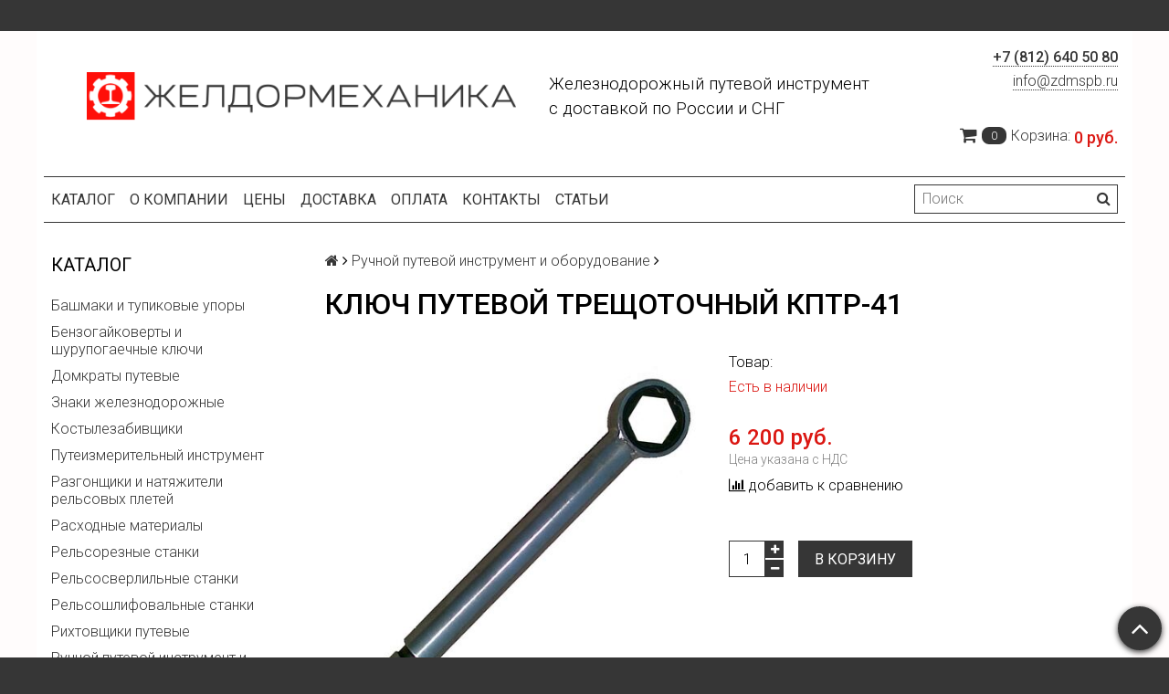

--- FILE ---
content_type: text/html; charset=utf-8
request_url: https://zdmspb.ru/product/klyuch-putevoy-treschotochnyy-kptr-41
body_size: 21900
content:
<!DOCTYPE html>
<html>

<head><meta data-config="{&quot;product_id&quot;:134465648}" name="page-config" content="" /><meta data-config="{&quot;money_with_currency_format&quot;:{&quot;delimiter&quot;:&quot; &quot;,&quot;separator&quot;:&quot;.&quot;,&quot;format&quot;:&quot;%n %u&quot;,&quot;unit&quot;:&quot;руб.&quot;,&quot;show_price_without_cents&quot;:1},&quot;currency_code&quot;:&quot;RUR&quot;,&quot;currency_iso_code&quot;:&quot;RUB&quot;,&quot;default_currency&quot;:{&quot;title&quot;:&quot;Российский рубль&quot;,&quot;code&quot;:&quot;RUR&quot;,&quot;rate&quot;:1.0,&quot;format_string&quot;:&quot;%n %u&quot;,&quot;unit&quot;:&quot;руб.&quot;,&quot;price_separator&quot;:&quot;&quot;,&quot;is_default&quot;:true,&quot;price_delimiter&quot;:&quot;&quot;,&quot;show_price_with_delimiter&quot;:true,&quot;show_price_without_cents&quot;:true},&quot;facebook&quot;:{&quot;pixelActive&quot;:false,&quot;currency_code&quot;:&quot;RUB&quot;,&quot;use_variants&quot;:null},&quot;vk&quot;:{&quot;pixel_active&quot;:null,&quot;price_list_id&quot;:null},&quot;new_ya_metrika&quot;:true,&quot;ecommerce_data_container&quot;:&quot;dataLayer&quot;,&quot;common_js_version&quot;:null,&quot;vue_ui_version&quot;:null,&quot;feedback_captcha_enabled&quot;:null,&quot;account_id&quot;:574446,&quot;hide_items_out_of_stock&quot;:false,&quot;forbid_order_over_existing&quot;:false,&quot;minimum_items_price&quot;:null,&quot;enable_comparison&quot;:true,&quot;locale&quot;:&quot;ru&quot;,&quot;client_group&quot;:null,&quot;consent_to_personal_data&quot;:{&quot;active&quot;:true,&quot;obligatory&quot;:true,&quot;description&quot;:&quot;Настоящим подтверждаю, что я ознакомлен и согласен с условиями \u003ca href=&#39;/page/oferta&#39; target=&#39;blank&#39;\u003eоферты и политики конфиденциальности\u003c/a\u003e.&quot;},&quot;recaptcha_key&quot;:&quot;6LfXhUEmAAAAAOGNQm5_a2Ach-HWlFKD3Sq7vfFj&quot;,&quot;recaptcha_key_v3&quot;:&quot;6LcZi0EmAAAAAPNov8uGBKSHCvBArp9oO15qAhXa&quot;,&quot;yandex_captcha_key&quot;:&quot;ysc1_ec1ApqrRlTZTXotpTnO8PmXe2ISPHxsd9MO3y0rye822b9d2&quot;,&quot;checkout_float_order_content_block&quot;:false,&quot;available_products_characteristics_ids&quot;:null,&quot;sber_id_app_id&quot;:&quot;5b5a3c11-72e5-4871-8649-4cdbab3ba9a4&quot;,&quot;theme_generation&quot;:2,&quot;quick_checkout_captcha_enabled&quot;:true,&quot;max_order_lines_count&quot;:500,&quot;sber_bnpl_min_amount&quot;:1000,&quot;sber_bnpl_max_amount&quot;:150000,&quot;counter_settings&quot;:{&quot;data_layer_name&quot;:&quot;dataLayer&quot;,&quot;new_counters_setup&quot;:false,&quot;add_to_cart_event&quot;:true,&quot;remove_from_cart_event&quot;:true,&quot;add_to_wishlist_event&quot;:true},&quot;site_setting&quot;:{&quot;show_cart_button&quot;:true,&quot;show_service_button&quot;:false,&quot;show_marketplace_button&quot;:false,&quot;show_quick_checkout_button&quot;:false},&quot;warehouses&quot;:[],&quot;captcha_type&quot;:&quot;google&quot;,&quot;human_readable_urls&quot;:false}" name="shop-config" content="" /><meta name='js-evnvironment' content='production' /><meta name='default-locale' content='ru' /><meta name='insales-redefined-api-methods' content="[]" /><script src="/packs/js/shop_bundle-2b0004e7d539ecb78a46.js"></script><script type="text/javascript" src="https://static.insales-cdn.com/assets/static-versioned/v3.72/static/libs/lodash/4.17.21/lodash.min.js"></script>
<!--InsalesCounter -->
<script type="text/javascript">
(function() {
  if (typeof window.__insalesCounterId !== 'undefined') {
    return;
  }

  try {
    Object.defineProperty(window, '__insalesCounterId', {
      value: 574446,
      writable: true,
      configurable: true
    });
  } catch (e) {
    console.error('InsalesCounter: Failed to define property, using fallback:', e);
    window.__insalesCounterId = 574446;
  }

  if (typeof window.__insalesCounterId === 'undefined') {
    console.error('InsalesCounter: Failed to set counter ID');
    return;
  }

  let script = document.createElement('script');
  script.async = true;
  script.src = '/javascripts/insales_counter.js?7';
  let firstScript = document.getElementsByTagName('script')[0];
  firstScript.parentNode.insertBefore(script, firstScript);
})();
</script>
<!-- /InsalesCounter -->
    <script type="text/javascript">
      (function() {
        var fileref = document.createElement('script');
        fileref.setAttribute("type","text/javascript");
        fileref.setAttribute("src", 'https://inn-app.inlb.ru/js/getSuggests.js');
        document.getElementsByTagName("head")[0].appendChild(fileref);
      })();
    </script>

  <title>Ключ путевой трещоточный  КПТР-41 купить недорого в СПб с доставкой по России в компании ЖЕЛДОРМЕХАНИКА</title>
  <meta name="robots" content="index,follow" />

  
  

<meta charset="utf-8" />
<meta http-equiv="X-UA-Compatible" content="IE=edge,chrome=1" />
<!--[if IE]><script src="//html5shiv.googlecode.com/svn/trunk/html5.js"></script><![endif]-->
<!--[if lt IE 9]>
  <script src="//css3-mediaqueries-js.googlecode.com/svn/trunk/css3-mediaqueries.js"></script>
<![endif]-->
<!-- Google Tag Manager -->
<script>(function(w,d,s,l,i){w[l]=w[l]||[];w[l].push({'gtm.start':
new Date().getTime(),event:'gtm.js'});var f=d.getElementsByTagName(s)[0],
j=d.createElement(s),dl=l!='dataLayer'?'&l='+l:'';j.async=true;j.src=
'https://www.googletagmanager.com/gtm.js?id='+i+dl;f.parentNode.insertBefore(j,f);
})(window,document,'script','dataLayer','GTM-TZDLL64');</script>
<!-- End Google Tag Manager -->
<meta name="SKYPE_TOOLBAR" content="SKYPE_TOOLBAR_PARSER_COMPATIBLE" />
<meta name="viewport" content="width=device-width, initial-scale=1.0">
<meta name="msapplication-TileColor" content="#ffc40d">
<meta name="theme-color" content="#ffffff">

    <meta property="og:title" content="Ключ путевой трещоточный  КПТР-41" />
    
      <meta property="og:image" content="https://static.insales-cdn.com/images/products/1/6529/532199809/compact_КПТР.jpg" />
    
    <meta property="og:type" content="website" />
    <meta property="og:url" content="https://zdmspb.ru/product/klyuch-putevoy-treschotochnyy-kptr-41" />
  


<meta name="description" content="Ключ путевой трещоточный  КПТР-41 купить по заводской цене с доставкой по СПб, Москве, России в компании ЖЕЛДОРМЕХАНИКА. Смотрите все товары раздела «Ручной путевой инструмент и оборудование»
">


  <link rel="canonical" href="https://zdmspb.ru/product/klyuch-putevoy-treschotochnyy-kptr-41"/>


<link rel="alternate" type="application/rss+xml" title="Блог..." href="/blogs/blog.atom" />

<link rel="apple-touch-icon" sizes="180x180" href="https://static.insales-cdn.com/assets/1/1835/1689387/1758282357/apple-touch-icon.png">
<link rel="icon" type="image/png" sizes="32x32" href="https://static.insales-cdn.com/assets/1/1835/1689387/1758282357/favicon-32x32.png">
<link rel="icon" type="image/png" sizes="16x16" href="https://static.insales-cdn.com/assets/1/1835/1689387/1758282357/favicon-16x16.png">
<link rel="manifest" href="https://static.insales-cdn.com/assets/1/1835/1689387/1758282357/site.webmanifest">
<link rel="mask-icon" href="https://static.insales-cdn.com/assets/1/1835/1689387/1758282357/safari-pinned-tab.svg" color="#ff0000">

<!-- CDN -->


<link rel="stylesheet" href="//maxcdn.bootstrapcdn.com/font-awesome/4.5.0/css/font-awesome.min.css">


<link href='https://fonts.googleapis.com/css?family=Roboto:400,300,500,500italic,400italic,300italic&subset=latin,cyrillic' rel='stylesheet' type='text/css'>


  <script type="text/javascript" src="//ajax.googleapis.com/ajax/libs/jquery/1.11.0/jquery.min.js"></script>



<!-- <script src="//jsconsole.com/remote.js?FB0C821F-73DA-430F-BD50-9C397FCEAB8D"></script> -->
<!-- CDN end -->


<link type="text/css" rel="stylesheet" media="all" href="https://static.insales-cdn.com/assets/1/1835/1689387/1758282357/template.css" />


<script type="text/javascript" src="https://static.insales-cdn.com/assets/1/1835/1689387/1758282357/modernizr.js"></script>
<style>
  h2 {
   font-size:18px!important;  
  }
    h3 {
   font-size:16px!important;  
  }
      h4 {
   font-size:14px!important;  
  }
        h5 {
   font-size:12px!important;  
  }
          h6 {
   font-size:10px!important;  
  }
</style>

<meta name='product-id' content='134465648' />
</head>

<body class="adaptive">
  <section class="section--content">
    <!-- Google Tag Manager (noscript) -->
<noscript><iframe src="https://www.googletagmanager.com/ns.html?id=GTM-TZDLL64"
height="0" width="0" style="display:none;visibility:hidden"></iframe></noscript>
<!-- End Google Tag Manager (noscript) -->
<header>
  
  <div class="section--top_panel">
    <div class="wrap row
                padded-vertical padded-inner-sides"
    >
      <div class="lg-grid-9 sm-grid-8 xs-grid-2">
        

        <div class="top_menu">
          <ul class="menu menu--top menu--horizontal menu--one_line
                    sm-hidden xs-hidden
                    js-menu--top"
          >
            
          </ul>

          <ul class="menu menu--top menu--horizontal
                    lg-hidden md-hidden"
          >
            <li class="menu-node menu-node--top">
              <button type="button"
                      class="menu-link
                            menu-toggler
                            js-panel-link"
                      data-params="target: '.js-panel--menu'"
              >
                <i class="fa fa-bars"></i>
              </button>
            </li>
          </ul>
        </div>
      </div>

      <div class="sm-grid-4 xs-grid-10
                  lg-hidden md-hidden
                  right"
      >
        
        



<form action="/search"
      method="get"
      class="search_widget
            search_widget--top_line "
>
  <input type="text"
          name="q"
          class="search_widget-field
                "
          value=""
          placeholder="Поиск"
  />

  <button type="submit"
          class="search_widget-submit
                button--invert"
  >
    <i class="fa fa-search"></i>
  </button>

  

  
</form>

      </div>

      <div class="sm-grid-2 mc-grid-3
                  fr
                  right
                  sm-hidden xs-hidden"
      >
        





      </div>
    </div>
  </div>
  
  <div class="section--header header">
    <div class="wrap row
                padded-inner"
    >

      <div class="grid-inline grid-inline-middle">

        <div class="lg-grid-10 sm-grid-12
                    sm-center
                    grid-inline grid-inline-middle
                    sm-padded-inner-bottom center"
        >
          <div class="lg-grid-6 sm-grid-12 mc-grid-12
                      xs-padded-inner-bottom lg-padded-inner-right"
          >
            <a href="/"
    class="logo"
>
  
    <img class="logo-img" src="https://static.insales-cdn.com/assets/1/1835/1689387/1758282357/logo.png" alt="ЖЕЛДОРМЕХАНИКА" />
  
</a>

          </div>

          <div class="lg-grid-5 sm-grid-12 mc-grid-12
                      left mc-center
                      lg-padded-inner-left mc-padded-zero
                      md-hidden"
          >
            
              <div class="editor
                          lg-left sm-center mc-center"
              >
                <p><span style="color: #000000; font-size: 14pt;">Железнодорожный путевой инструмент<br /></span></p>
<p><span style="color: #000000; font-size: 14pt;">с доставкой по России и СНГ</span></p>
              </div>
            


          </div>
        </div>

        <div class="lg-grid-2 sm-grid-12
                    lg-right sm-center"
        >
          
            <div class="contacts editor">
              <p class="tel"><strong><a href="tel:+78126405080">+7 (812) 640 50 80</a></strong></p>
<p class="tel"><a href="mailto:info@zdmspb.ru">info@zdmspb.ru</a></p>
            </div>
          

          
          
            <div class="mc-grid-12
                        sm-padded-vertical xs-padded-vertical
                        sm-hidden xs-hidden"
            >
              

<div class="cart_widget
            cart_widget--header
            "
>
  <a href="/cart_items"
      class="cart_widget-link"
  >
    
    <span class="cart_widget-icon">
      <i class="fa fa-shopping-cart"></i>

      <span class="cart_widget-items_count
                  js-cart_widget-items_count"
      >
        0
      </span>
    </span>

    <span class="cart_widget-title
                sm-hidden xs-hidden"
    >
      Корзина:
    </span>

    <span class="cart_widget-total prices">
      <span class="cart_widget-items_price
                  prices-current
                  js-cart_widget-total_price"
      >
        0 руб.
      </span>
    </span>
  </a>

  
    <div class="cart_widget-dropdown
                basket_list
                sm-hidden xs-hidden
                padded
                js-basket_list"
    >
    </div>
  
</div>

            </div>
          
        </div>
      </div>
    </div>

    <div class="wrap row
                padded-inner-top padded-sides
                sm-padded-zero-top"
    >
      <div class="section--main_menu
                  row
                  grid-inline
                  padded"
      >
        <div class="lg-grid-9 sm-grid-12">
          


<div class="grid-row xs-hidden">
  <ul class="menu menu--main menu--main_lvl_1
            menu--horizontal
            menu--one_line js-menu--main"
  >
    
      <li class="menu-node menu-node--main_lvl_1
                "
      >

        <a href="/"
            class="menu-link
                  "
        >
          Каталог

        </a>

      </li>
    
      <li class="menu-node menu-node--main_lvl_1
                "
      >

        <a href="/page/about-us"
            class="menu-link
                  "
        >
          О компании

        </a>

      </li>
    
      <li class="menu-node menu-node--main_lvl_1
                "
      >

        <a href="/page/price"
            class="menu-link
                  "
        >
          Цены

        </a>

      </li>
    
      <li class="menu-node menu-node--main_lvl_1
                "
      >

        <a href="/page/delivery"
            class="menu-link
                  "
        >
          Доставка

        </a>

      </li>
    
      <li class="menu-node menu-node--main_lvl_1
                "
      >

        <a href="/page/payment"
            class="menu-link
                  "
        >
          Оплата

        </a>

      </li>
    
      <li class="menu-node menu-node--main_lvl_1
                "
      >

        <a href="/page/contacts"
            class="menu-link
                  "
        >
          Контакты

        </a>

      </li>
    
      <li class="menu-node menu-node--main_lvl_1
                "
      >

        <a href="/blogs/blog"
            class="menu-link
                  "
        >
          Статьи

        </a>

      </li>
    
  </ul>
</div>

        </div>

        <div class="lg-grid-3
                    sm-hidden xs-hidden
                    right"
        >
          



<form action="/search"
      method="get"
      class="search_widget
            search_widget--header "
>
  <input type="text"
          name="q"
          class="search_widget-field
                js-ajax_search-input"
          value=""
          placeholder="Поиск"
  />

  <button type="submit"
          class="search_widget-submit
                button--invert"
  >
    <i class="fa fa-search"></i>
  </button>

  
    <div class="ajax_search-wrapper
                js-ajax_search-wrapper"
    ></div>
  

  
</form>

        </div>
      </div>

    </div>
  </div>
</header>


    <div class="content-container
                wrap row"
    >
      

      

      
        <div class="lg-grid-3 md-grid-3
                    sm-hidden xs-hidden
                    padded-inner-sides
                    "
        >
          <div class="sidebar">

  
    <div class="sidebar_block">
      <div class="sidebar_block-title">
        Каталог
      </div>
      



<ul class="menu menu--collection menu--vertical
          "
>

  
  
    <li class="menu-node menu-node--collection_lvl_1
              
              js-menu-wrapper"
    >

      
      <a  href="/collection/bashmaki-i-tupikovye-upory"
          class="menu-link
                "
      >
        Башмаки и тупиковые упоры
      </a>

      
    </li>
  
    <li class="menu-node menu-node--collection_lvl_1
              
              js-menu-wrapper"
    >

      
      <a  href="/collection/rabota-s-krepezhom"
          class="menu-link
                "
      >
        Бензогайковерты и шурупогаечные  ключи
      </a>

      
    </li>
  
    <li class="menu-node menu-node--collection_lvl_1
              
              js-menu-wrapper"
    >

      
      <a  href="/collection/domkrati-putevie"
          class="menu-link
                "
      >
        Домкраты путевые
      </a>

      
    </li>
  
    <li class="menu-node menu-node--collection_lvl_1
              
              js-menu-wrapper"
    >

      
      <a  href="/collection/znaki-zheleznodorozhnye"
          class="menu-link
                "
      >
        Знаки железнодорожные
      </a>

      
    </li>
  
    <li class="menu-node menu-node--collection_lvl_1
              
              js-menu-wrapper"
    >

      
      <a  href="/collection/kostylezabivschiki"
          class="menu-link
                "
      >
        Костылезабивщики
      </a>

      
    </li>
  
    <li class="menu-node menu-node--collection_lvl_1
              
              js-menu-wrapper"
    >

      
      <a  href="/collection/izmeritelniy-instrument"
          class="menu-link
                "
      >
        Путеизмерительный инструмент
      </a>

      
    </li>
  
    <li class="menu-node menu-node--collection_lvl_1
              
              js-menu-wrapper"
    >

      
      <a  href="/collection/razgonschiki"
          class="menu-link
                "
      >
        Разгонщики и натяжители рельсовых плетей
      </a>

      
    </li>
  
    <li class="menu-node menu-node--collection_lvl_1
              
              js-menu-wrapper"
    >

      
      <a  href="/collection/rashodnye-materialy"
          class="menu-link
                "
      >
        Расходные материалы
      </a>

      
    </li>
  
    <li class="menu-node menu-node--collection_lvl_1
              
              js-menu-wrapper"
    >

      
      <a  href="/collection/rezka"
          class="menu-link
                "
      >
        Рельсорезные станки
      </a>

      
    </li>
  
    <li class="menu-node menu-node--collection_lvl_1
              
              js-menu-wrapper"
    >

      
      <a  href="/collection/sverlenie"
          class="menu-link
                "
      >
        Рельсосверлильные станки
      </a>

      
    </li>
  
    <li class="menu-node menu-node--collection_lvl_1
              
              js-menu-wrapper"
    >

      
      <a  href="/collection/shlifovka"
          class="menu-link
                "
      >
        Рельсошлифовальные станки
      </a>

      
    </li>
  
    <li class="menu-node menu-node--collection_lvl_1
              
              js-menu-wrapper"
    >

      
      <a  href="/collection/rihtovschiki-putevye"
          class="menu-link
                "
      >
        Рихтовщики путевые
      </a>

      
    </li>
  
    <li class="menu-node menu-node--collection_lvl_1
              
              js-menu-wrapper"
    >

      
      <a  href="/collection/ruchnoy-instrument"
          class="menu-link
                "
      >
        Ручной путевой инструмент и оборудование
      </a>

      
    </li>
  
    <li class="menu-node menu-node--collection_lvl_1
              
              js-menu-wrapper"
    >

      
      <a  href="/collection/sverla-relsovye"
          class="menu-link
                "
      >
        Сверла рельсовые
      </a>

      
    </li>
  
    <li class="menu-node menu-node--collection_lvl_1
              
              js-menu-wrapper"
    >

      
      <a  href="/collection/avariino-osvetitelnie-ustanovki"
          class="menu-link
                "
      >
        Аварийно-осветительные установки
      </a>

      
    </li>
  
    <li class="menu-node menu-node--collection_lvl_1
              
              js-menu-wrapper"
    >

      
      <a  href="/collection/signalnoe-i-osvetitelnoe-oborudovanie"
          class="menu-link
                "
      >
        Сигнальное оборудование
      </a>

      
    </li>
  
    <li class="menu-node menu-node--collection_lvl_1
              
              js-menu-wrapper"
    >

      
      <a  href="/collection/snegoborba"
          class="menu-link
                "
      >
        Оборудование для содержания полосы отвода и снегоборьбы
      </a>

      
    </li>
  
    <li class="menu-node menu-node--collection_lvl_1
              
              js-menu-wrapper"
    >

      
      <a  href="/collection/trasportirovka"
          class="menu-link
                "
      >
        Транспортные устройства
      </a>

      
    </li>
  
    <li class="menu-node menu-node--collection_lvl_1
              
              js-menu-wrapper"
    >

      
      <a  href="/collection/shpalopodboyki"
          class="menu-link
                "
      >
        Шпалоподбойки
      </a>

      
    </li>
  
    <li class="menu-node menu-node--collection_lvl_1
              
              js-menu-wrapper"
    >

      
      <a  href="/collection/elektrosnabzhenie-svarka"
          class="menu-link
                "
      >
        Электростанции путевые, бензогенераторы
      </a>

      
    </li>
  
    <li class="menu-node menu-node--collection_lvl_1
              
              js-menu-wrapper"
    >

      
      <a  href="/collection/putevye-mashiny"
          class="menu-link
                "
      >
        Путевые машины
      </a>

      
    </li>
  
    <li class="menu-node menu-node--collection_lvl_1
              
              js-menu-wrapper"
    >

      
      <a  href="/collection/ekskavatory-na-zhd-hodu-i-navesnoe-oborudovanie"
          class="menu-link
                "
      >
        Железнодорожные экскаваторы и навесное оборудование
      </a>

      
    </li>
  
    <li class="menu-node menu-node--collection_lvl_1
              
              js-menu-wrapper"
    >

      
      <a  href="/collection/robel-putevoy-instrument-i-tehnika"
          class="menu-link
                "
      >
        Железнодорожная техника Robel
      </a>

      
    </li>
  
    <li class="menu-node menu-node--collection_lvl_1
              
              js-menu-wrapper"
    >

      
      <a  href="/collection/shablony-zheleznodorozhnye"
          class="menu-link
                "
      >
        Шаблоны железнодорожные
      </a>

      
        <span class="menu-marker menu-marker--parent menu-toggler
                    button--toggler
                    js-menu-toggler">
          <i class="fa
                    fa-plus"
          ></i>
        </span>

        <ul class="menu menu--vertical
                  menu--collapse"
        >
          
            <li class="menu-node menu-node--collection_lvl_2
                      
                      js-menu-wrapper"
            >

              
              <a  href="/collection/shablony-kontrolya-avtostsepki-sa-3-pri-remonte-proekt-t-41600000"
                  class="menu-link menu-link
                        "
              >
                Шаблоны контроля автосцепки СА-3 при ремонте, проект Т 416.00.000
              </a>

              

            </li>
          
            <li class="menu-node menu-node--collection_lvl_2
                      
                      js-menu-wrapper"
            >

              
              <a  href="/collection/shablony-kontrolya-kolesnyh-par-vagonov-proekt-t-44700000"
                  class="menu-link menu-link
                        "
              >
                Шаблоны контроля колесных пар вагонов, проект Т 447.00.000
              </a>

              

            </li>
          
            <li class="menu-node menu-node--collection_lvl_2
                      
                      js-menu-wrapper"
            >

              
              <a  href="/collection/shablony-kontrolya-novoy-avtostsepki-sa-3-proekt-t-77000000"
                  class="menu-link menu-link
                        "
              >
                Шаблоны контроля новой автосцепки СА-3, проект Т 770.00.000
              </a>

              

            </li>
          
            <li class="menu-node menu-node--collection_lvl_2
                      
                      js-menu-wrapper"
            >

              
              <a  href="/collection/shablony-kontrolya-profilya-obodiev-koles-proekty-i-47700000-i-37200000-i-43300000"
                  class="menu-link menu-link
                        "
              >
                Шаблоны контроля профиля ободьев колес, проекты : И 477.00.000; И 372.00.000; И 433.00.000
              </a>

              

            </li>
          
            <li class="menu-node menu-node--collection_lvl_2
                      
                      js-menu-wrapper"
            >

              
              <a  href="/collection/shablony-kontrolya-telezhki-gruzovogo-vagona-proekt-t-91400000-mod-18-194-1"
                  class="menu-link menu-link
                        "
              >
                Шаблоны контроля тележки грузового вагона, проект Т 914.00.000, мод 18-194-1
              </a>

              

            </li>
          
            <li class="menu-node menu-node--collection_lvl_2
                      
                      js-menu-wrapper"
            >

              
              <a  href="/collection/shablony-kontrolya-tormoznogo-oborudovaniya-gruzovogo-vagona-proekt-t-54200000"
                  class="menu-link menu-link
                        "
              >
                Шаблоны контроля тормозного оборудования грузового вагона, проект Т 542.00.000
              </a>

              

            </li>
          
            <li class="menu-node menu-node--collection_lvl_2
                      
                      js-menu-wrapper"
            >

              
              <a  href="/collection/shablony-dlya-proverki-telezhki-isb-12c-proekt-t-140200000-t-140500000"
                  class="menu-link menu-link
                        "
              >
                Шаблоны для проверки тележки ISB-12C, проект Т 1402.00.000; Т 1405.00.000
              </a>

              

            </li>
          
            <li class="menu-node menu-node--collection_lvl_2
                      
                      js-menu-wrapper"
            >

              
              <a  href="/collection/shablony-i-prisposobleniya-raznye"
                  class="menu-link menu-link
                        "
              >
                Шаблоны и приспособления разные
              </a>

              

            </li>
          
        </ul>
      
    </li>
  

</ul>

    </div>
  

  

  
</div>

        </div>
      

      <div class="product row
                  
                    lg-grid-9 md-grid-9 sm-grid-12 xs-grid-12
                  
                  padded-inner-sides"
      >
        
          <div class="row">
            


<div class="breadcrumbs">

  <a href="/"
      class="breadcrumbs-page breadcrumbs-page--home"
  >
    <i class="fa fa-home"></i>
  </a>

  <span class="breadcrumbs-pipe">
    <i class="fa fa-angle-right"></i>
  </span>

  

      

        
          
          

          
            
          
            
              
                <a href="/collection/ruchnoy-instrument" class="breadcrumbs-page">Ручной путевой инструмент и оборудование</a>
                <span class="breadcrumbs-pipe">
                  <i class="fa fa-angle-right"></i>
                </span>
                
              
            
          
        
      

    
</div>

          </div>
        

        <h1 class="product-title content-title">Ключ путевой трещоточный  КПТР-41</h1>

<div class="lg-grid-6 xs-grid-12
            padded-inner-bottom lg-padded-right sm-padded-zero-right"
>
  
<div class="product-gallery gallery">
  
  <div class="gallery-large_image
              sm-hidden xs-hidden"
  >
    <a  href="https://static.insales-cdn.com/images/products/1/6529/532199809/КПТР.jpg"

        title="Ключ путевой трещоточный реверсивный КПТР-41"
        alt="Ключ путевой трещоточный реверсивный КПТР-41"

        id="MagicZoom"
        class="MagicZoom"
    >
      <img  src="https://static.insales-cdn.com/images/products/1/6529/532199809/large_КПТР.jpg"

            alt="Ключ путевой трещоточный реверсивный КПТР-41"
            title="Ключ путевой трещоточный реверсивный КПТР-41"
      />
    </a>
  </div>

  
  <div class="slider slider--gallery">
    <ul class="gallery-preview_list gallery-preview_list--horizontal
              slider-container
              owl-carousel
              js-slider--gallery"
    >
      

        <li class="gallery-preview">
          <a  href="https://static.insales-cdn.com/images/products/1/6529/532199809/КПТР.jpg"

              alt="Ключ путевой трещоточный реверсивный КПТР-41"
              title="Ключ путевой трещоточный реверсивный КПТР-41"

              class="gallery-image
                    gallery-image--current
                    image-square"

              data-zoom-id="MagicZoom"
              data-image="https://static.insales-cdn.com/images/products/1/6529/532199809/large_КПТР.jpg"
          >
            
            <img src="https://static.insales-cdn.com/images/products/1/6529/532199809/compact_КПТР.jpg"
                  class="sm-hidden xs-hidden"
            />

            <img src="https://static.insales-cdn.com/images/products/1/6529/532199809/large_КПТР.jpg"
                  class="js-product_gallery-preview_image
                        lg-hidden md-hidden"
            />
          </a>
        </li>

      
    </ul>
  </div>
</div>

</div>


<div class="product-info
            lg-grid-6 xs-grid-12
            lg-padded-left sm-padded-zero-left padded-inner-bottom"
>


  
  <div class="product-sku js-product-sku">
    Товар:
    <span class="product-sku_field js-product-sku_field">
      
    </span>
  </div>

  
  <div class="product-presence">
    <span class="product-presence_field
                
                js-product-presence"
    >
      
        Есть в наличии
      
    </span>
  </div>

  
  <form action="/cart_items" method="post" id="order" class="product-order">

    <div class="row
                grid-inline"
    >
      
      <div class="product-prices
                  prices
                  inline-middle"
       style="margin-bottom: 0;">
        <div class="prices-old js-prices-old">
          
        </div>

       
        <div class="prices-current js-prices-current">
          6 200 руб.
        </div>
        <span class="product-prices_vat">Цена указана с НДС</span>
      </div>

      
      
        <span class="product-compare
                    compare-trigger
                    _mc-grid-12
                    inline-middle"
        style="display:block;">
          <span class="compare-add
                      js-compare-add"
                data-product_id="134465648"
          >
            <i class="fa fa-bar-chart"></i>
            <span class="compare-trigger_text">добавить к сравнению</span>
          </span>

          <a href="/compares/"
              class="compare-added"
          >
            <i class="fa fa-check"></i>
            <span class="compare-trigger_text">перейти к сравнению</span>
          </a>
        </span>
      
    </div>

    
    
      <input type="hidden" name="variant_id" value="229341026" />
    

    <div class="row
                grid-inline _grid-inline-top"
    >
      
      <div class="product-quantity
                  inline-middle
                  mc-grid-3
                  padded-inner-right mc-padded-zero"
      >
        


<div class="quantity quantity--side">

  <div class="quantity-button quantity-button--minus
              button
              js-quantity-minus"
  >
    <i class="fa fa-minus"></i>
  </div>

  <input type="text"
          name="quantity"
          value="1"
          class="quantity-input
                js-quantity-input"

          data-params="unit: 'шт'"
  />

  <div class="quantity-button quantity-button--plus
              button
              js-quantity-plus"
  >
    <i class="fa fa-plus"></i>
  </div>

</div>

      </div>

      

      

      <button type="submit"
              class="product-buy
                    button button--buy button--large
                    
                    mc-grid-9
                    js-buy
                    js-product-buy
                    inline-middle"
              
      >
        В корзину
      </button>

      

    </div>

  </form>
</div>

<div class="tabs
            lg-grid-12"
>
  <ul class="tabs-controls tabs-controls--horizontal">
    
      <li class="tabs-node tabs-node--active
                mc-grid-12"
          data-params="target: '#description'"
      >
        Описание
      </li>
    

   
  
      <li class="tabs-node
                mc-grid-12"
          data-params="target: '#characteristics'"
      >
        Характеристики
      </li>
    

    
  </ul>

  
    <div id="description" class="tabs-content tabs-content--active">
      
      <div class="product-description editor">
        <h2>Ключ путевой трещоточный реверсивный КПТР-41</h2>

        <p><strong>Ключ путевой трещоточный реверсивный КПТР-41</strong> - ручной путевой железнодорожный инструмент, предназначенный для закручивания гаек S41 мм для стыковых болтов М27х160. Также используется в качестве приводного рычага для работы с железнодорожным винтовым инструментом - винтовыми путевыми домкратами <a href="https://zdmspb.ru/product/domkrat-vintovoy-putevoy-dvp-12">ДВМ-12М</a> и <a href="https://zdmspb.ru/product/domkrat-vintovoy-putevoy-dvp-12m">ДВП-12М</a>, винтовыми рихтовщиками пути <a href="https://zdmspb.ru/product/rihtovschik-puti-vintovoy-rpv-10">РПВ-10</a>.</p>
<h3>Технические характеристики ключа путевого трещоточного КПТР-41</h3>
<table style="width: 100%;" width="528">
<tbody>
<tr>
<td>Допустимое усилие на рукоятке</td>
<td style="text-align: right;"><span style="font-variant-ligatures: normal; font-variant-caps: normal; orphans: 2; widows: 2; -webkit-text-stroke-width: 0px; text-decoration-style: initial; text-decoration-color: initial;">30</span> кгс</td>
</tr>
<tr>
<td>Размер под гайку</td>
<td style="text-align: right;">S41 мм</td>
</tr>
<tr>
<td>Габаритные размеры</td>
<td style="text-align: right;"><span style="font-variant-ligatures: normal; font-variant-caps: normal; orphans: 2; widows: 2; -webkit-text-stroke-width: 0px; text-decoration-style: initial; text-decoration-color: initial;">420х85х40</span> мм</td>
</tr>
<tr>
<td>Вес</td>
<td style="text-align: right;">2,4 кг</td>
</tr>
</tbody>
</table>
<h4>Комплект поставки ключа путевого трещоточного КПТР-41</h4>
<ol>
<li>ключ путевой трещоточный реверсивный КПТР&ndash;41;</li>
<li>паспорт изделия.</li>
</ol>
<h4>Схема, устройство и работа ключа путевого трещоточного КПТР-41</h4>
<p><img src='https://static.insales-cdn.com/files/1/7728/15990320/original/Ключ_КПТР-41.jpg' alt="Схема ключа путевого трещоточного реверсивного КПТР-41" width="NaN" height="181" /></p>
<p>Ключ путевой трещоточный реверсивный КПТР&ndash;41 состоит из корпуса 2, головки 4 под гайку S41 и рукоятки 3.</p>
<p>Механизм переключения направления работы трещотки встроен в рукоятку. На конце рукоятки находится переключатель 1.</p>
<p><strong>Внимание! Переключатель 1 поворачивать только по часовой стрелке</strong>.</p>
<p>Чтобы переключить направление свободного хода трещоточного механизма на противоположное (с закручивания на откручивание и наоборот), оттяните, а затем поверните по часовой стрелке до щелчка переключатель 1.</p>
<h4>Особенности ключа путевого трещоточного КПТР-41</h4>
<ul>
<li>простая и надежная конструкция;</li>
<li>значительно сокращает время закручивания и откручивания путевых гаек;</li>
<li>в качестве приводного рычага подходит к путевым винтовым жд инструментам всех производителей и моделей.</li>
</ul>
<h3>Видео обзор ключа путевого трещоточного КПТР-41</h3>
<p>Видео обзор подготавливается.</p>
<h3>Преимущества покупки ключа путевого трещоточного КПТР-41 в ЖЕЛДОРМЕХАНИКЕ</h3>
<ul>
<li>ЖЕЛДОРМЕХАНИКА &ndash; официальный дилер завода-изготовителя;</li>
<li>заводские цены без излишней наценки;</li>
<li>выполняем гарантийные обязательства по продаваемой продукции;</li>
<li>обеспечиваем поставку запасных частей по продаваемой продукции;</li>
<li>прямые поставки с собственного склада и со складов производителей;</li>
<li>оперативная отгрузка за счет отлаженной логистики;</li>
<li>комплектация всеми видами отечественного и импортного путевого инструмента;</li>
<li>профессиональная помощь специалистов в подборе жд инструмента.</li>
</ul>
<h3>Оплата и доставка ключа путевого трещоточного КПТР-41</h3>
<p>У нас вы можете купить ключ путевой трещоточный КПТР-41</p>
<ul>
<li>на условиях предоплаты или с рассрочкой платежа;</li>
<li>на условиях самовывоза или с доставкой по России.</li>
</ul>
<h4>Как купить ключ путевой трещоточный КПТР-41 в ЖЕЛДОРМЕХАНИКЕ</h4>
<p>Сделайте заказ любым удобным для Вас способом:</p>
<ul>
<li>позвоните по телефону +7 (812) 640-50-80;</li>
<li>оформите онлайн через корзину сайта;</li>
<li>отправьте нам на электронную почту список необходимого инструмента;</li>
<li>или просто напишите нам сообщение в онлайн чате.</li>
</ul>
      </div>
    </div>
  

  
    <div id="characteristics" class="tabs-content row">
      <!-- <p>Параметры:</p>-->
      <table class="product-properties
                    lg-grid-12"
      >
        
        
        <tr>
            <td class="property-title
                      lg-grid-3  xs-grid-6 mc-grid-12
                      padded-right padded-bottom mc-padded-zero-right mc-padded-top"
            >
              Габариты:
            </td>
            <td class="property-values
                      lg-grid-9 xs-grid-6 mc-grid-12
                      padded-left padded-bottom mc-padded-zero-left"
            >
              420x85x40 мм
            </td>
          </tr>
        
      
         <tr>
            <td class="property-title
                      lg-grid-3  xs-grid-6 mc-grid-12
                      padded-right padded-bottom mc-padded-zero-right mc-padded-top"
            >
              Вес:
            </td>
            <td class="property-values
                      lg-grid-9 xs-grid-6 mc-grid-12
                      padded-left padded-bottom mc-padded-zero-left"
            >
              2.4 кг
            </td>
          </tr>
        
      </table>
    </div>
  

  
</div>

<!-- </div> -->


<div class="lg-grid-12">
  

  
  
  


  <div class="slider slider--product">

    <div class="slider-title">
      
        С этим покупают
      
    </div>

    <div class="slider-container
                owl-carousel
                js-slider--products"
    >
      
        <div class="padded">
          <div class="product_preview
            "
>
  
    
    

    <div class="product_preview-status product_preview-status--sale">
      - 12%
    </div>
  

  <div class="product_preview-preview ">
    
    
    


    
    <a  href="/product/domkrat-vintovoy-putevoy-dvp-12m"
        class="product_preview-image image-square"
        title="Домкрат винтовой путевой ДВП-12М (без ключа)"
    >
      <img  src="https://static.insales-cdn.com/images/products/1/623/558432879/large_д1.jpg"
            title="Домкрат винтовой путевой ДВП-12М (без ключа)"
      >
    </a>
  </div>

  
  <div class="product_preview-title for-mobile">
    <a  href="/product/domkrat-vintovoy-putevoy-dvp-12m"
        class="product_preview-link"
        title="Домкрат винтовой путевой ДВП-12М (без ключа)"
    >
      Домкрат винтовой путевой ДВП-12М (без ключа)
    </a>
  </div>

  
    <form action="/cart_items"
          data-params="product_id: 193956163;"
          class="product_preview-form
                row"
    >

    
    <div class="product_preview-prices prices
                lg-grid-12"
    >
      <div class="prices-current">

        	

          15 900 руб. <span class="product_preview-prices_vat">с НДС</span>

        
      </div>
    </div>

    
      <input type="hidden" name="variant_id" value="330259873">

      <button title="Домкрат винтовой путевой ДВП-12М (без ключа)"
              class="product_preview-button button button--buy
                    lg-grid-12
                    js-buy"
      >
        Купить
      </button>
    
  </form>

  
  <div class="product_preview-title for-desktop">
    <a  href="/product/domkrat-vintovoy-putevoy-dvp-12m"
        class="product_preview-link"
        title="Домкрат винтовой путевой ДВП-12М (без ключа)"
    >
      Домкрат винтовой путевой ДВП-12М (без ключа)
    </a>
  </div>
</div>

        </div>
      
        <div class="padded">
          <div class="product_preview
            "
>
  

  <div class="product_preview-preview ">
    
    
    


    
    <a  href="/product/domkrat-vintovoy-putevoy-dvp-12"
        class="product_preview-image image-square"
        title="Домкрат винтовой путевой ДВМ-12М (без ключа)"
    >
      <img  src="https://static.insales-cdn.com/images/products/1/5856/178673376/large_домкрат_винтовой.png"
            title="Домкрат винтовой путевой ДВМ-12М (без ключа)"
      >
    </a>
  </div>

  
  <div class="product_preview-title for-mobile">
    <a  href="/product/domkrat-vintovoy-putevoy-dvp-12"
        class="product_preview-link"
        title="Домкрат винтовой путевой ДВМ-12М (без ключа)"
    >
      Домкрат винтовой путевой ДВМ-12М (без ключа)
    </a>
  </div>

  
    <form action="/cart_items"
          data-params="product_id: 116852582;"
          class="product_preview-form
                row"
    >

    
    <div class="product_preview-prices prices
                lg-grid-12"
    >
      <div class="prices-current">

        	

          34 900 руб. <span class="product_preview-prices_vat">с НДС</span>

        
      </div>
    </div>

    
      <input type="hidden" name="variant_id" value="199438225">

      <button title="Домкрат винтовой путевой ДВМ-12М (без ключа)"
              class="product_preview-button button button--buy
                    lg-grid-12
                    js-buy"
      >
        Купить
      </button>
    
  </form>

  
  <div class="product_preview-title for-desktop">
    <a  href="/product/domkrat-vintovoy-putevoy-dvp-12"
        class="product_preview-link"
        title="Домкрат винтовой путевой ДВМ-12М (без ключа)"
    >
      Домкрат винтовой путевой ДВМ-12М (без ключа)
    </a>
  </div>
</div>

        </div>
      
        <div class="padded">
          <div class="product_preview
            "
>
  

  <div class="product_preview-preview ">
    
    
    


    
    <a  href="/product/rihtovschik-puti-vintovoy-rpv-10"
        class="product_preview-image image-square"
        title="Рихтовщик пути винтовой РПВ-10"
    >
      <img  src="https://static.insales-cdn.com/images/products/1/3765/414060213/large_Рихтовщик_пути_винтовой_РПВ-10.jpg"
            title="Рихтовщик пути винтовой РПВ-10"
      >
    </a>
  </div>

  
  <div class="product_preview-title for-mobile">
    <a  href="/product/rihtovschik-puti-vintovoy-rpv-10"
        class="product_preview-link"
        title="Рихтовщик пути винтовой РПВ-10"
    >
      Рихтовщик пути винтовой РПВ-10
    </a>
  </div>

  
    <form action="/cart_items"
          data-params="product_id: 234065718;"
          class="product_preview-form
                row"
    >

    
    <div class="product_preview-prices prices
                lg-grid-12"
    >
      <div class="prices-current">

        	

          32 085 руб. <span class="product_preview-prices_vat">с НДС</span>

        
      </div>
    </div>

    
      <input type="hidden" name="variant_id" value="400766645">

      <button title="Рихтовщик пути винтовой РПВ-10"
              class="product_preview-button button button--buy
                    lg-grid-12
                    js-buy"
      >
        Купить
      </button>
    
  </form>

  
  <div class="product_preview-title for-desktop">
    <a  href="/product/rihtovschik-puti-vintovoy-rpv-10"
        class="product_preview-link"
        title="Рихтовщик пути винтовой РПВ-10"
    >
      Рихтовщик пути винтовой РПВ-10
    </a>
  </div>
</div>

        </div>
      
        <div class="padded">
          <div class="product_preview
            "
>
  

  <div class="product_preview-preview ">
    
    
    


    
    <a  href="/product/klyuch-dlya-monoregulatora-ars4"
        class="product_preview-image image-square"
        title="Ключ для монорегулятора КМ АРС-4"
    >
      <img  src="https://static.insales-cdn.com/images/products/1/2805/394152693/large_Ключ_для_монорегулятора_КМ_АРС-4.jpg"
            title="Ключ для монорегулятора КМ АРС-4"
      >
    </a>
  </div>

  
  <div class="product_preview-title for-mobile">
    <a  href="/product/klyuch-dlya-monoregulatora-ars4"
        class="product_preview-link"
        title="Ключ для монорегулятора КМ АРС-4"
    >
      Ключ для монорегулятора КМ АРС-4
    </a>
  </div>

  
    <form action="/cart_items"
          data-params="product_id: 224749495;"
          class="product_preview-form
                row"
    >

    
    <div class="product_preview-prices prices
                lg-grid-12"
    >
      <div class="prices-current">

        	

          7 800 руб. <span class="product_preview-prices_vat">с НДС</span>

        
      </div>
    </div>

    
      <input type="hidden" name="variant_id" value="382851481">

      <button title="Ключ для монорегулятора КМ АРС-4"
              class="product_preview-button button button--buy
                    lg-grid-12
                    js-buy"
      >
        Купить
      </button>
    
  </form>

  
  <div class="product_preview-title for-desktop">
    <a  href="/product/klyuch-dlya-monoregulatora-ars4"
        class="product_preview-link"
        title="Ключ для монорегулятора КМ АРС-4"
    >
      Ключ для монорегулятора КМ АРС-4
    </a>
  </div>
</div>

        </div>
      
        <div class="padded">
          <div class="product_preview
            "
>
  

  <div class="product_preview-preview ">
    
    
    


    
    <a  href="/product/rychag-dlya-kantovaniya-relsov"
        class="product_preview-image image-square"
        title="Рычаг для кантования рельсов"
    >
      <img  src="https://static.insales-cdn.com/images/products/1/6887/397015783/large_рычаг_для_кантовкт_рельсов.PNG"
            title="Рычаг для кантования рельсов"
      >
    </a>
  </div>

  
  <div class="product_preview-title for-mobile">
    <a  href="/product/rychag-dlya-kantovaniya-relsov"
        class="product_preview-link"
        title="Рычаг для кантования рельсов"
    >
      Рычаг для кантования рельсов
    </a>
  </div>

  
    <form action="/cart_items"
          data-params="product_id: 226132319;"
          class="product_preview-form
                row"
    >

    
    <div class="product_preview-prices prices
                lg-grid-12"
    >
      <div class="prices-current">

        	

          7 500 руб. <span class="product_preview-prices_vat">с НДС</span>

        
      </div>
    </div>

    
      <input type="hidden" name="variant_id" value="385387973">

      <button title="Рычаг для кантования рельсов"
              class="product_preview-button button button--buy
                    lg-grid-12
                    js-buy"
      >
        Купить
      </button>
    
  </form>

  
  <div class="product_preview-title for-desktop">
    <a  href="/product/rychag-dlya-kantovaniya-relsov"
        class="product_preview-link"
        title="Рычаг для кантования рельсов"
    >
      Рычаг для кантования рельсов
    </a>
  </div>
</div>

        </div>
      
        <div class="padded">
          <div class="product_preview
            "
>
  

  <div class="product_preview-preview ">
    
    
    


    
    <a  href="/product/ustroystvo-styazhnoe-dlya-pereshivki-puti-usp-1520"
        class="product_preview-image image-square"
        title="Устройство стяжное для перешивки пути УСП-1520"
    >
      <img  src="https://static.insales-cdn.com/images/products/1/3402/317418826/large_5eb83088aad21_98965.png"
            title="Устройство стяжное для перешивки пути УСП-1520"
      >
    </a>
  </div>

  
  <div class="product_preview-title for-mobile">
    <a  href="/product/ustroystvo-styazhnoe-dlya-pereshivki-puti-usp-1520"
        class="product_preview-link"
        title="Устройство стяжное для перешивки пути УСП-1520"
    >
      Устройство стяжное для перешивки пути УСП-1520
    </a>
  </div>

  
    <form action="/cart_items"
          data-params="product_id: 188183690;"
          class="product_preview-form
                row"
    >

    
    <div class="product_preview-prices prices
                lg-grid-12"
    >
      <div class="prices-current">

        	

          38 600 руб. <span class="product_preview-prices_vat">с НДС</span>

        
      </div>
    </div>

    
      <input type="hidden" name="variant_id" value="320366050">

      <button title="Устройство стяжное для перешивки пути УСП-1520"
              class="product_preview-button button button--buy
                    lg-grid-12
                    js-buy"
      >
        Купить
      </button>
    
  </form>

  
  <div class="product_preview-title for-desktop">
    <a  href="/product/ustroystvo-styazhnoe-dlya-pereshivki-puti-usp-1520"
        class="product_preview-link"
        title="Устройство стяжное для перешивки пути УСП-1520"
    >
      Устройство стяжное для перешивки пути УСП-1520
    </a>
  </div>
</div>

        </div>
      
        <div class="padded">
          <div class="product_preview
            "
>
  

  <div class="product_preview-preview ">
    
    
    


    
    <a  href="/product/rukoyatka-dlya-putevogo-molotka"
        class="product_preview-image image-square"
        title="Рукоятка для путевого молотка"
    >
      <img  src="https://static.insales-cdn.com/images/products/1/3290/178588890/large_0MLYBmJbY4c2IeFKNjir.jpg"
            title="Рукоятка для путевого молотка"
      >
    </a>
  </div>

  
  <div class="product_preview-title for-mobile">
    <a  href="/product/rukoyatka-dlya-putevogo-molotka"
        class="product_preview-link"
        title="Рукоятка для путевого молотка"
    >
      Рукоятка для путевого молотка
    </a>
  </div>

  
    <form action="/cart_items"
          data-params="product_id: 117535196;"
          class="product_preview-form
                row"
    >

    
    <div class="product_preview-prices prices
                lg-grid-12"
    >
      <div class="prices-current">

        	

          220 руб. <span class="product_preview-prices_vat">с НДС</span>

        
      </div>
    </div>

    
      <input type="hidden" name="variant_id" value="200621145">

      <button title="Рукоятка для путевого молотка"
              class="product_preview-button button button--buy
                    lg-grid-12
                    js-buy"
      >
        Купить
      </button>
    
  </form>

  
  <div class="product_preview-title for-desktop">
    <a  href="/product/rukoyatka-dlya-putevogo-molotka"
        class="product_preview-link"
        title="Рукоятка для путевого молотка"
    >
      Рукоятка для путевого молотка
    </a>
  </div>
</div>

        </div>
      
        <div class="padded">
          <div class="product_preview
            "
>
  

  <div class="product_preview-preview ">
    
    
    


    
    <a  href="/product/bashmak-protivootkatnyy-iskrobezopasnyy-latunnyy-bk-1l"
        class="product_preview-image image-square"
        title="Башмак противооткатный искробезопасный латунный БК-1Л"
    >
      <img  src="https://static.insales-cdn.com/images/products/1/69/369549381/large_БТГ1.png"
            title="Башмак противооткатный искробезопасный латунный БК-1Л"
      >
    </a>
  </div>

  
  <div class="product_preview-title for-mobile">
    <a  href="/product/bashmak-protivootkatnyy-iskrobezopasnyy-latunnyy-bk-1l"
        class="product_preview-link"
        title="Башмак противооткатный искробезопасный латунный БК-1Л"
    >
      Башмак противооткатный искробезопасный латунный БК-1Л
    </a>
  </div>

  
    <form action="/cart_items"
          data-params="product_id: 161527880;"
          class="product_preview-form
                row"
    >

    
    <div class="product_preview-prices prices
                lg-grid-12"
    >
      <div class="prices-current">

        	

          10 400 руб. <span class="product_preview-prices_vat">с НДС</span>

        
      </div>
    </div>

    
      <input type="hidden" name="variant_id" value="277968776">

      <button title="Башмак противооткатный искробезопасный латунный БК-1Л"
              class="product_preview-button button button--buy
                    lg-grid-12
                    js-buy"
      >
        Купить
      </button>
    
  </form>

  
  <div class="product_preview-title for-desktop">
    <a  href="/product/bashmak-protivootkatnyy-iskrobezopasnyy-latunnyy-bk-1l"
        class="product_preview-link"
        title="Башмак противооткатный искробезопасный латунный БК-1Л"
    >
      Башмак противооткатный искробезопасный латунный БК-1Л
    </a>
  </div>
</div>

        </div>
      
        <div class="padded">
          <div class="product_preview
            "
>
  

  <div class="product_preview-preview ">
    
    
    


    
    <a  href="/product/naddergivatel-kostyley"
        class="product_preview-image image-square"
        title="Наддергиватель костылей - костыленаддергиватель"
    >
      <img  src="https://static.insales-cdn.com/images/products/1/7022/179510126/large_a73668c5-00ff-11e8-811f-002590d99cf6.jpg"
            title="Наддергиватель костылей - костыленаддергиватель"
      >
    </a>
  </div>

  
  <div class="product_preview-title for-mobile">
    <a  href="/product/naddergivatel-kostyley"
        class="product_preview-link"
        title="Наддергиватель костылей - костыленаддергиватель"
    >
      Наддергиватель костылей - костыленаддергиватель
    </a>
  </div>

  
    <form action="/cart_items"
          data-params="product_id: 117530157;"
          class="product_preview-form
                row"
    >

    
    <div class="product_preview-prices prices
                lg-grid-12"
    >
      <div class="prices-current">

        	

          1 860 руб. <span class="product_preview-prices_vat">с НДС</span>

        
      </div>
    </div>

    
      <input type="hidden" name="variant_id" value="200613629">

      <button title="Наддергиватель костылей - костыленаддергиватель"
              class="product_preview-button button button--buy
                    lg-grid-12
                    js-buy"
      >
        Купить
      </button>
    
  </form>

  
  <div class="product_preview-title for-desktop">
    <a  href="/product/naddergivatel-kostyley"
        class="product_preview-link"
        title="Наддергиватель костылей - костыленаддергиватель"
    >
      Наддергиватель костылей - костыленаддергиватель
    </a>
  </div>
</div>

        </div>
      
        <div class="padded">
          <div class="product_preview
            "
>
  

  <div class="product_preview-preview ">
    
    
    


    
    <a  href="/product/molotok-putevoy"
        class="product_preview-image image-square"
        title="Молоток путевой костыльный с защитной юбкой (ручная ковка, сталь инструментальная Ст45)"
    >
      <img  src="https://static.insales-cdn.com/images/products/1/1619/237127251/large_7.png"
            title="Молоток путевой костыльный с защитной юбкой (ручная ковка, сталь инструментальная Ст45)"
      >
    </a>
  </div>

  
  <div class="product_preview-title for-mobile">
    <a  href="/product/molotok-putevoy"
        class="product_preview-link"
        title="Молоток путевой костыльный с защитной юбкой (ручная ковка, сталь инструментальная Ст45)"
    >
      Молоток путевой костыльный с защитной юбкой (ручная ковка, сталь инструментальная Ст45)
    </a>
  </div>

  
    <form action="/cart_items"
          data-params="product_id: 117530149;"
          class="product_preview-form
                row"
    >

    
    <div class="product_preview-prices prices
                lg-grid-12"
    >
      <div class="prices-current">

        	

          2 080 руб. <span class="product_preview-prices_vat">с НДС</span>

        
      </div>
    </div>

    
      <input type="hidden" name="variant_id" value="200613615">

      <button title="Молоток путевой костыльный с защитной юбкой (ручная ковка, сталь инструментальная Ст45)"
              class="product_preview-button button button--buy
                    lg-grid-12
                    js-buy"
      >
        Купить
      </button>
    
  </form>

  
  <div class="product_preview-title for-desktop">
    <a  href="/product/molotok-putevoy"
        class="product_preview-link"
        title="Молоток путевой костыльный с защитной юбкой (ручная ковка, сталь инструментальная Ст45)"
    >
      Молоток путевой костыльный с защитной юбкой (ручная ковка, сталь инструментальная Ст45)
    </a>
  </div>
</div>

        </div>
      
        <div class="padded">
          <div class="product_preview
            "
>
  

  <div class="product_preview-preview ">
    
    
    


    
    <a  href="/product/gaykorez-putevoy-gr-41"
        class="product_preview-image image-square"
        title="Гайкорез путевой ГР-41"
    >
      <img  src="https://static.insales-cdn.com/images/products/1/6915/502258435/large_ГР-41.jpg"
            title="Гайкорез путевой ГР-41"
      >
    </a>
  </div>

  
  <div class="product_preview-title for-mobile">
    <a  href="/product/gaykorez-putevoy-gr-41"
        class="product_preview-link"
        title="Гайкорез путевой ГР-41"
    >
      Гайкорез путевой ГР-41
    </a>
  </div>

  
    <form action="/cart_items"
          data-params="product_id: 277796462;"
          class="product_preview-form
                row"
    >

    
    <div class="product_preview-prices prices
                lg-grid-12"
    >
      <div class="prices-current">

        	

          48 990 руб. <span class="product_preview-prices_vat">с НДС</span>

        
      </div>
    </div>

    
      <input type="hidden" name="variant_id" value="486406940">

      <button title="Гайкорез путевой ГР-41"
              class="product_preview-button button button--buy
                    lg-grid-12
                    js-buy"
      >
        Купить
      </button>
    
  </form>

  
  <div class="product_preview-title for-desktop">
    <a  href="/product/gaykorez-putevoy-gr-41"
        class="product_preview-link"
        title="Гайкорез путевой ГР-41"
    >
      Гайкорез путевой ГР-41
    </a>
  </div>
</div>

        </div>
      
        <div class="padded">
          <div class="product_preview
            "
>
  

  <div class="product_preview-preview ">
    
    
    


    
    <a  href="/product/klyuch-putevoy-treschotochnyy-kptr-36-2"
        class="product_preview-image image-square"
        title="Ключ путевой трещоточный  КПТР-36"
    >
      <img  src="https://static.insales-cdn.com/images/products/1/6597/532199877/large_КПТР.jpg"
            title="Ключ путевой трещоточный  КПТР-36"
      >
    </a>
  </div>

  
  <div class="product_preview-title for-mobile">
    <a  href="/product/klyuch-putevoy-treschotochnyy-kptr-36-2"
        class="product_preview-link"
        title="Ключ путевой трещоточный  КПТР-36"
    >
      Ключ путевой трещоточный  КПТР-36
    </a>
  </div>

  
    <form action="/cart_items"
          data-params="product_id: 232909053;"
          class="product_preview-form
                row"
    >

    
    <div class="product_preview-prices prices
                lg-grid-12"
    >
      <div class="prices-current">

        	

          6 200 руб. <span class="product_preview-prices_vat">с НДС</span>

        
      </div>
    </div>

    
      <input type="hidden" name="variant_id" value="398745765">

      <button title="Ключ путевой трещоточный  КПТР-36"
              class="product_preview-button button button--buy
                    lg-grid-12
                    js-buy"
      >
        Купить
      </button>
    
  </form>

  
  <div class="product_preview-title for-desktop">
    <a  href="/product/klyuch-putevoy-treschotochnyy-kptr-36-2"
        class="product_preview-link"
        title="Ключ путевой трещоточный  КПТР-36"
    >
      Ключ путевой трещоточный  КПТР-36
    </a>
  </div>
</div>

        </div>
      
        <div class="padded">
          <div class="product_preview
            "
>
  

  <div class="product_preview-preview ">
    
    
    


    
    <a  href="/product/rychag-dlya-perekatki-vagonov-robel-5908"
        class="product_preview-image image-square"
        title="Рычаг для перекатки вагонов Robel 59.08"
    >
      <img  src="https://static.insales-cdn.com/images/products/1/5920/196482848/large_csm_ROMOVER_5908_2a99ffb48c.jpg"
            title="Рычаг для перекатки вагонов Robel 59.08"
      >
    </a>
  </div>

  
  <div class="product_preview-title for-mobile">
    <a  href="/product/rychag-dlya-perekatki-vagonov-robel-5908"
        class="product_preview-link"
        title="Рычаг для перекатки вагонов Robel 59.08"
    >
      Рычаг для перекатки вагонов Robel 59.08
    </a>
  </div>

  
    <form action="/cart_items"
          data-params="product_id: 126779618;"
          class="product_preview-form
                row"
    >

    
    <div class="product_preview-prices prices
                lg-grid-12"
    >
      <div class="prices-current">

        	

          265 000 руб. <span class="product_preview-prices_vat">с НДС</span>

        
      </div>
    </div>

    
      <input type="hidden" name="variant_id" value="215946430">

      <button title="Рычаг для перекатки вагонов Robel 59.08"
              class="product_preview-button button button--buy
                    lg-grid-12
                    js-buy"
      >
        Купить
      </button>
    
  </form>

  
  <div class="product_preview-title for-desktop">
    <a  href="/product/rychag-dlya-perekatki-vagonov-robel-5908"
        class="product_preview-link"
        title="Рычаг для перекатки вагонов Robel 59.08"
    >
      Рычаг для перекатки вагонов Robel 59.08
    </a>
  </div>
</div>

        </div>
      
        <div class="padded">
          <div class="product_preview
            "
>
  

  <div class="product_preview-preview ">
    
    
    


    
    <a  href="/product/faskosyomnik-fs-1"
        class="product_preview-image image-square"
        title="Фаскосъёмник ручной для рельс ФС-1"
    >
      <img  src="https://static.insales-cdn.com/images/products/1/174/508649646/large_faskosemnik_ruchnoj_fs_1.jpg"
            title="Фаскосъёмник ручной для рельс ФС-1"
      >
    </a>
  </div>

  
  <div class="product_preview-title for-mobile">
    <a  href="/product/faskosyomnik-fs-1"
        class="product_preview-link"
        title="Фаскосъёмник ручной для рельс ФС-1"
    >
      Фаскосъёмник ручной для рельс ФС-1
    </a>
  </div>

  
    <form action="/cart_items"
          data-params="product_id: 169727102;"
          class="product_preview-form
                row"
    >

    
    <div class="product_preview-prices prices
                lg-grid-12"
    >
      <div class="prices-current">

        	

          27 100 руб. <span class="product_preview-prices_vat">с НДС</span>

        
      </div>
    </div>

    
      <input type="hidden" name="variant_id" value="290165516">

      <button title="Фаскосъёмник ручной для рельс ФС-1"
              class="product_preview-button button button--buy
                    lg-grid-12
                    js-buy"
      >
        Купить
      </button>
    
  </form>

  
  <div class="product_preview-title for-desktop">
    <a  href="/product/faskosyomnik-fs-1"
        class="product_preview-link"
        title="Фаскосъёмник ручной для рельс ФС-1"
    >
      Фаскосъёмник ручной для рельс ФС-1
    </a>
  </div>
</div>

        </div>
      
        <div class="padded">
          <div class="product_preview
            "
>
  

  <div class="product_preview-preview ">
    
    
    


    
    <a  href="/product/faskosyomnik-dlya-relsosverlilnogo-stanka"
        class="product_preview-image image-square"
        title="Фаскосъёмник (зенковка) для рельсосверлильного станка (ЖЕЛДОРМЕХАНИКА)"
    >
      <img  src="https://static.insales-cdn.com/images/products/1/1107/351994963/large_87.png"
            title="Фаскосъёмник (зенковка) для рельсосверлильного станка (ЖЕЛДОРМЕХАНИКА)"
      >
    </a>
  </div>

  
  <div class="product_preview-title for-mobile">
    <a  href="/product/faskosyomnik-dlya-relsosverlilnogo-stanka"
        class="product_preview-link"
        title="Фаскосъёмник (зенковка) для рельсосверлильного станка (ЖЕЛДОРМЕХАНИКА)"
    >
      Фаскосъёмник (зенковка) для рельсосверлильного станка (ЖЕЛДОРМЕХАНИКА)
    </a>
  </div>

  
    <form action="/cart_items"
          data-params="product_id: 169727433;"
          class="product_preview-form
                row"
    >

    
    <div class="product_preview-prices prices
                lg-grid-12"
    >
      <div class="prices-current">

        	

          4 000 руб. <span class="product_preview-prices_vat">с НДС</span>

        
      </div>
    </div>

    
      <input type="hidden" name="variant_id" value="290165868">

      <button title="Фаскосъёмник (зенковка) для рельсосверлильного станка (ЖЕЛДОРМЕХАНИКА)"
              class="product_preview-button button button--buy
                    lg-grid-12
                    js-buy"
      >
        Купить
      </button>
    
  </form>

  
  <div class="product_preview-title for-desktop">
    <a  href="/product/faskosyomnik-dlya-relsosverlilnogo-stanka"
        class="product_preview-link"
        title="Фаскосъёмник (зенковка) для рельсосверлильного станка (ЖЕЛДОРМЕХАНИКА)"
    >
      Фаскосъёмник (зенковка) для рельсосверлильного станка (ЖЕЛДОРМЕХАНИКА)
    </a>
  </div>
</div>

        </div>
      
        <div class="padded">
          <div class="product_preview
            "
>
  

  <div class="product_preview-preview ">
    
    
    


    
    <a  href="/product/bashmak-nakatochnyy-gorbusha-stalnoy-litoy"
        class="product_preview-image image-square"
        title="Башмак накаточный горбуша стальной литой"
    >
      <img  src="https://static.insales-cdn.com/images/products/1/6124/287913964/large_горбуша.jpg"
            title="Башмак накаточный горбуша стальной литой"
      >
    </a>
  </div>

  
  <div class="product_preview-title for-mobile">
    <a  href="/product/bashmak-nakatochnyy-gorbusha-stalnoy-litoy"
        class="product_preview-link"
        title="Башмак накаточный горбуша стальной литой"
    >
      Башмак накаточный горбуша стальной литой
    </a>
  </div>

  
    <form action="/cart_items"
          data-params="product_id: 171990475;"
          class="product_preview-form
                row"
    >

    
    <div class="product_preview-prices prices
                lg-grid-12"
    >
      <div class="prices-current">

        	

          82 100 руб. <span class="product_preview-prices_vat">с НДС</span>

        
      </div>
    </div>

    
      <input type="hidden" name="variant_id" value="293967902">

      <button title="Башмак накаточный горбуша стальной литой"
              class="product_preview-button button button--buy
                    lg-grid-12
                    js-buy"
      >
        Купить
      </button>
    
  </form>

  
  <div class="product_preview-title for-desktop">
    <a  href="/product/bashmak-nakatochnyy-gorbusha-stalnoy-litoy"
        class="product_preview-link"
        title="Башмак накаточный горбуша стальной литой"
    >
      Башмак накаточный горбуша стальной литой
    </a>
  </div>
</div>

        </div>
      
        <div class="padded">
          <div class="product_preview
            "
>
  

  <div class="product_preview-preview ">
    
    
    


    
    <a  href="/product/podemnik-relsovyy-kzhvprp"
        class="product_preview-image image-square"
        title="Подъемник рельсовый КЖВП.РП"
    >
      <img  src="https://static.insales-cdn.com/images/products/1/866/321430370/large_23.jpg"
            title="Подъемник рельсовый КЖВП.РП"
      >
    </a>
  </div>

  
  <div class="product_preview-title for-mobile">
    <a  href="/product/podemnik-relsovyy-kzhvprp"
        class="product_preview-link"
        title="Подъемник рельсовый КЖВП.РП"
    >
      Подъемник рельсовый КЖВП.РП
    </a>
  </div>

  
    <form action="/cart_items"
          data-params="product_id: 173848049;"
          class="product_preview-form
                row"
    >

    
    <div class="product_preview-prices prices
                lg-grid-12"
    >
      <div class="prices-current">

        	

          36 225 руб. <span class="product_preview-prices_vat">с НДС</span>

        
      </div>
    </div>

    
      <input type="hidden" name="variant_id" value="297260271">

      <button title="Подъемник рельсовый КЖВП.РП"
              class="product_preview-button button button--buy
                    lg-grid-12
                    js-buy"
      >
        Купить
      </button>
    
  </form>

  
  <div class="product_preview-title for-desktop">
    <a  href="/product/podemnik-relsovyy-kzhvprp"
        class="product_preview-link"
        title="Подъемник рельсовый КЖВП.РП"
    >
      Подъемник рельсовый КЖВП.РП
    </a>
  </div>
</div>

        </div>
      
        <div class="padded">
          <div class="product_preview
            "
>
  

  <div class="product_preview-preview ">
    
    
    


    
    <a  href="/product/lebyodka-puteyskaya-universalnaya-lpu-00000"
        class="product_preview-image image-square"
        title="Лебёдка путейская универсальная ЛПУ 00.000"
    >
      <img  src="https://static.insales-cdn.com/images/products/1/4278/303599798/large_лебедка.png"
            title="Лебёдка путейская универсальная ЛПУ 00.000"
      >
    </a>
  </div>

  
  <div class="product_preview-title for-mobile">
    <a  href="/product/lebyodka-puteyskaya-universalnaya-lpu-00000"
        class="product_preview-link"
        title="Лебёдка путейская универсальная ЛПУ 00.000"
    >
      Лебёдка путейская универсальная ЛПУ 00.000
    </a>
  </div>

  
    <form action="/cart_items"
          data-params="product_id: 180545140;"
          class="product_preview-form
                row"
    >

    
    <div class="product_preview-prices prices
                lg-grid-12"
    >
      <div class="prices-current">

        	

          34 000 руб. <span class="product_preview-prices_vat">с НДС</span>

        
      </div>
    </div>

    
      <input type="hidden" name="variant_id" value="308155810">

      <button title="Лебёдка путейская универсальная ЛПУ 00.000"
              class="product_preview-button button button--buy
                    lg-grid-12
                    js-buy"
      >
        Купить
      </button>
    
  </form>

  
  <div class="product_preview-title for-desktop">
    <a  href="/product/lebyodka-puteyskaya-universalnaya-lpu-00000"
        class="product_preview-link"
        title="Лебёдка путейская универсальная ЛПУ 00.000"
    >
      Лебёдка путейская универсальная ЛПУ 00.000
    </a>
  </div>
</div>

        </div>
      
        <div class="padded">
          <div class="product_preview
            "
>
  

  <div class="product_preview-preview ">
    
    
    


    
    <a  href="/product/universalnyy-putevoy-klyuch-obhodchik-puti-upk-00000"
        class="product_preview-image image-square"
        title="Универсальный путевой ключ "Обходчик пути" УПК 00.000"
    >
      <img  src="https://static.insales-cdn.com/images/products/1/8028/303603548/large_Безымянный22.png"
            title="Универсальный путевой ключ "Обходчик пути" УПК 00.000"
      >
    </a>
  </div>

  
  <div class="product_preview-title for-mobile">
    <a  href="/product/universalnyy-putevoy-klyuch-obhodchik-puti-upk-00000"
        class="product_preview-link"
        title="Универсальный путевой ключ "Обходчик пути" УПК 00.000"
    >
      Универсальный путевой ключ "Обходчик пути" УПК 00.000
    </a>
  </div>

  
    <form action="/cart_items"
          data-params="product_id: 180546683;"
          class="product_preview-form
                row"
    >

    
    <div class="product_preview-prices prices
                lg-grid-12"
    >
      <div class="prices-current">

        	

          22 000 руб. <span class="product_preview-prices_vat">с НДС</span>

        
      </div>
    </div>

    
      <input type="hidden" name="variant_id" value="308158785">

      <button title="Универсальный путевой ключ "Обходчик пути" УПК 00.000"
              class="product_preview-button button button--buy
                    lg-grid-12
                    js-buy"
      >
        Купить
      </button>
    
  </form>

  
  <div class="product_preview-title for-desktop">
    <a  href="/product/universalnyy-putevoy-klyuch-obhodchik-puti-upk-00000"
        class="product_preview-link"
        title="Универсальный путевой ключ "Обходчик пути" УПК 00.000"
    >
      Универсальный путевой ключ "Обходчик пути" УПК 00.000
    </a>
  </div>
</div>

        </div>
      
        <div class="padded">
          <div class="product_preview
            "
>
  

  <div class="product_preview-preview ">
    
    
    


    
    <a  href="/product/razgonschik-stykov-vintovoy-rzv-30"
        class="product_preview-image image-square"
        title="Разгонщик стыков винтовой РЗВ-30"
    >
      <img  src="https://static.insales-cdn.com/images/products/1/4768/508670624/large_3227846.jpg"
            title="Разгонщик стыков винтовой РЗВ-30"
      >
    </a>
  </div>

  
  <div class="product_preview-title for-mobile">
    <a  href="/product/razgonschik-stykov-vintovoy-rzv-30"
        class="product_preview-link"
        title="Разгонщик стыков винтовой РЗВ-30"
    >
      Разгонщик стыков винтовой РЗВ-30
    </a>
  </div>

  
    <form action="/cart_items"
          data-params="product_id: 279308521;"
          class="product_preview-form
                row"
    >

    
    <div class="product_preview-prices prices
                lg-grid-12"
    >
      <div class="prices-current">

        	

          59 800 руб. <span class="product_preview-prices_vat">с НДС</span>

        
      </div>
    </div>

    
      <input type="hidden" name="variant_id" value="488425680">

      <button title="Разгонщик стыков винтовой РЗВ-30"
              class="product_preview-button button button--buy
                    lg-grid-12
                    js-buy"
      >
        Купить
      </button>
    
  </form>

  
  <div class="product_preview-title for-desktop">
    <a  href="/product/razgonschik-stykov-vintovoy-rzv-30"
        class="product_preview-link"
        title="Разгонщик стыков винтовой РЗВ-30"
    >
      Разгонщик стыков винтовой РЗВ-30
    </a>
  </div>
</div>

        </div>
      
    </div>

  </div>



  
  
  
  


  <div class="slider slider--product">

    <div class="slider-title">
      
        Мы рекомендуем
      
    </div>

    <div class="slider-container
                owl-carousel
                js-slider--products"
    >
      
        <div class="padded">
          <div class="product_preview
            "
>
  

  <div class="product_preview-preview ">
    
    
    


    
    <a  href="/product/klyuch-putevoy-rozhkovyy"
        class="product_preview-image image-square"
        title="Ключ путевой рожковый 36х41 (длина 0,67 м)"
    >
      <img  src="https://static.insales-cdn.com/images/products/1/593/2358518353/large_6656565.png"
            title="Ключ путевой рожковый 36х41 (длина 0,67 м)"
      >
    </a>
  </div>

  
  <div class="product_preview-title for-mobile">
    <a  href="/product/klyuch-putevoy-rozhkovyy"
        class="product_preview-link"
        title="Ключ путевой рожковый 36х41 (длина 0,67 м)"
    >
      Ключ путевой рожковый 36х41 (длина 0,67 м)
    </a>
  </div>

  
    <form action="/cart_items"
          data-params="product_id: 117498287;"
          class="product_preview-form
                row"
    >

    
    <div class="product_preview-prices prices
                lg-grid-12"
    >
      <div class="prices-current">

        	

          1 590 руб. <span class="product_preview-prices_vat">с НДС</span>

        
      </div>
    </div>

    
      <input type="hidden" name="variant_id" value="200568204">

      <button title="Ключ путевой рожковый 36х41 (длина 0,67 м)"
              class="product_preview-button button button--buy
                    lg-grid-12
                    js-buy"
      >
        Купить
      </button>
    
  </form>

  
  <div class="product_preview-title for-desktop">
    <a  href="/product/klyuch-putevoy-rozhkovyy"
        class="product_preview-link"
        title="Ключ путевой рожковый 36х41 (длина 0,67 м)"
    >
      Ключ путевой рожковый 36х41 (длина 0,67 м)
    </a>
  </div>
</div>

        </div>
      
        <div class="padded">
          <div class="product_preview
            "
>
  

  <div class="product_preview-preview ">
    
    
    


    
    <a  href="/product/klyuch-tortsevoy-gaechnyy"
        class="product_preview-image image-square"
        title="Ключ торцевой гаечный М36"
    >
      <img  src="https://static.insales-cdn.com/images/products/1/4583/178500071/large_20101220100229.jpg"
            title="Ключ торцевой гаечный М36"
      >
    </a>
  </div>

  
  <div class="product_preview-title for-mobile">
    <a  href="/product/klyuch-tortsevoy-gaechnyy"
        class="product_preview-link"
        title="Ключ торцевой гаечный М36"
    >
      Ключ торцевой гаечный М36
    </a>
  </div>

  
    <form action="/cart_items"
          data-params="product_id: 117498560;"
          class="product_preview-form
                row"
    >

    
    <div class="product_preview-prices prices
                lg-grid-12"
    >
      <div class="prices-current">

        	

          2 080 руб. <span class="product_preview-prices_vat">с НДС</span>

        
      </div>
    </div>

    
      <input type="hidden" name="variant_id" value="200568586">

      <button title="Ключ торцевой гаечный М36"
              class="product_preview-button button button--buy
                    lg-grid-12
                    js-buy"
      >
        Купить
      </button>
    
  </form>

  
  <div class="product_preview-title for-desktop">
    <a  href="/product/klyuch-tortsevoy-gaechnyy"
        class="product_preview-link"
        title="Ключ торцевой гаечный М36"
    >
      Ключ торцевой гаечный М36
    </a>
  </div>
</div>

        </div>
      
        <div class="padded">
          <div class="product_preview
            "
>
  

  <div class="product_preview-preview ">
    
    
    


    
    <a  href="/product/klyuch-tortsevoy-shurupnyy"
        class="product_preview-image image-square"
        title="Ключ торцевой шурупный"
    >
      <img  src="https://static.insales-cdn.com/images/products/1/4928/178500416/large_20101220100503.jpg"
            title="Ключ торцевой шурупный"
      >
    </a>
  </div>

  
  <div class="product_preview-title for-mobile">
    <a  href="/product/klyuch-tortsevoy-shurupnyy"
        class="product_preview-link"
        title="Ключ торцевой шурупный"
    >
      Ключ торцевой шурупный
    </a>
  </div>

  
    <form action="/cart_items"
          data-params="product_id: 117498774;"
          class="product_preview-form
                row"
    >

    
    <div class="product_preview-prices prices
                lg-grid-12"
    >
      <div class="prices-current">

        	

          2 080 руб. <span class="product_preview-prices_vat">с НДС</span>

        
      </div>
    </div>

    
      <input type="hidden" name="variant_id" value="200568843">

      <button title="Ключ торцевой шурупный"
              class="product_preview-button button button--buy
                    lg-grid-12
                    js-buy"
      >
        Купить
      </button>
    
  </form>

  
  <div class="product_preview-title for-desktop">
    <a  href="/product/klyuch-tortsevoy-shurupnyy"
        class="product_preview-link"
        title="Ключ торцевой шурупный"
    >
      Ключ торцевой шурупный
    </a>
  </div>
</div>

        </div>
      
        <div class="padded">
          <div class="product_preview
            "
>
  

  <div class="product_preview-preview ">
    
    
    


    
    <a  href="/product/klyuch-treschotochnyy-kt1"
        class="product_preview-image image-square"
        title="Ключ трещоточный КТ1"
    >
      <img  src="https://static.insales-cdn.com/images/products/1/1297/503104785/large_КТ1.jpg"
            title="Ключ трещоточный КТ1"
      >
    </a>
  </div>

  
  <div class="product_preview-title for-mobile">
    <a  href="/product/klyuch-treschotochnyy-kt1"
        class="product_preview-link"
        title="Ключ трещоточный КТ1"
    >
      Ключ трещоточный КТ1
    </a>
  </div>

  
    <form action="/cart_items"
          data-params="product_id: 278241653;"
          class="product_preview-form
                row"
    >

    
    <div class="product_preview-prices prices
                lg-grid-12"
    >
      <div class="prices-current">

        	

          0 руб. <span class="product_preview-prices_vat">с НДС</span>

        
      </div>
    </div>

    
      <input type="hidden" name="variant_id" value="486890960">

      <button title="Ключ трещоточный КТ1"
              class="product_preview-button button button--buy
                    lg-grid-12
                    js-buy"
      >
        Купить
      </button>
    
  </form>

  
  <div class="product_preview-title for-desktop">
    <a  href="/product/klyuch-treschotochnyy-kt1"
        class="product_preview-link"
        title="Ключ трещоточный КТ1"
    >
      Ключ трещоточный КТ1
    </a>
  </div>
</div>

        </div>
      
        <div class="padded">
          <div class="product_preview
            "
>
  

  <div class="product_preview-preview ">
    
    
    


    
    <a  href="/product/klyuch-putevoy-treschotochnyy-kptr-36-2"
        class="product_preview-image image-square"
        title="Ключ путевой трещоточный  КПТР-36"
    >
      <img  src="https://static.insales-cdn.com/images/products/1/6597/532199877/large_КПТР.jpg"
            title="Ключ путевой трещоточный  КПТР-36"
      >
    </a>
  </div>

  
  <div class="product_preview-title for-mobile">
    <a  href="/product/klyuch-putevoy-treschotochnyy-kptr-36-2"
        class="product_preview-link"
        title="Ключ путевой трещоточный  КПТР-36"
    >
      Ключ путевой трещоточный  КПТР-36
    </a>
  </div>

  
    <form action="/cart_items"
          data-params="product_id: 232909053;"
          class="product_preview-form
                row"
    >

    
    <div class="product_preview-prices prices
                lg-grid-12"
    >
      <div class="prices-current">

        	

          6 200 руб. <span class="product_preview-prices_vat">с НДС</span>

        
      </div>
    </div>

    
      <input type="hidden" name="variant_id" value="398745765">

      <button title="Ключ путевой трещоточный  КПТР-36"
              class="product_preview-button button button--buy
                    lg-grid-12
                    js-buy"
      >
        Купить
      </button>
    
  </form>

  
  <div class="product_preview-title for-desktop">
    <a  href="/product/klyuch-putevoy-treschotochnyy-kptr-36-2"
        class="product_preview-link"
        title="Ключ путевой трещоточный  КПТР-36"
    >
      Ключ путевой трещоточный  КПТР-36
    </a>
  </div>
</div>

        </div>
      
        <div class="padded">
          <div class="product_preview
            "
>
  

  <div class="product_preview-preview ">
    
    
    


    
    <a  href="/product/klyuch-putevoy-treschotochnyy-kptr-50"
        class="product_preview-image image-square"
        title="Ключ путевой трещоточный КПТР-50"
    >
      <img  src="https://static.insales-cdn.com/images/products/1/5713/532198993/large_КПТР-50.jpg"
            title="Ключ путевой трещоточный КПТР-50"
      >
    </a>
  </div>

  
  <div class="product_preview-title for-mobile">
    <a  href="/product/klyuch-putevoy-treschotochnyy-kptr-50"
        class="product_preview-link"
        title="Ключ путевой трещоточный КПТР-50"
    >
      Ключ путевой трещоточный КПТР-50
    </a>
  </div>

  
    <form action="/cart_items"
          data-params="product_id: 278246466;"
          class="product_preview-form
                row"
    >

    
    <div class="product_preview-prices prices
                lg-grid-12"
    >
      <div class="prices-current">

        	

          8 200 руб. <span class="product_preview-prices_vat">с НДС</span>

        
      </div>
    </div>

    
      <input type="hidden" name="variant_id" value="486896740">

      <button title="Ключ путевой трещоточный КПТР-50"
              class="product_preview-button button button--buy
                    lg-grid-12
                    js-buy"
      >
        Купить
      </button>
    
  </form>

  
  <div class="product_preview-title for-desktop">
    <a  href="/product/klyuch-putevoy-treschotochnyy-kptr-50"
        class="product_preview-link"
        title="Ключ путевой трещоточный КПТР-50"
    >
      Ключ путевой трещоточный КПТР-50
    </a>
  </div>
</div>

        </div>
      
        <div class="padded">
          <div class="product_preview
            "
>
  

  <div class="product_preview-preview ">
    
    
    


    
    <a  href="/product/gaechnyy-klyuch-dlya-stykovyh-boltov-robel-3501"
        class="product_preview-image image-square"
        title="Гаечный ключ для стыковых болтов Robel 35.01"
    >
      <img  src="https://static.insales-cdn.com/images/products/1/5621/196474357/large_csm_ROTOOL_3501_cd1a30f29d.jpg"
            title="Гаечный ключ для стыковых болтов Robel 35.01"
      >
    </a>
  </div>

  
  <div class="product_preview-title for-mobile">
    <a  href="/product/gaechnyy-klyuch-dlya-stykovyh-boltov-robel-3501"
        class="product_preview-link"
        title="Гаечный ключ для стыковых болтов Robel 35.01"
    >
      Гаечный ключ для стыковых болтов Robel 35.01
    </a>
  </div>

  
    <form action="/cart_items"
          data-params="product_id: 126773790;"
          class="product_preview-form
                row"
    >

    
    <div class="product_preview-prices prices
                lg-grid-12"
    >
      <div class="prices-current">

        	

          0 руб. <span class="product_preview-prices_vat">с НДС</span>

        
      </div>
    </div>

    
      <input type="hidden" name="variant_id" value="215939928">

      <button title="Гаечный ключ для стыковых болтов Robel 35.01"
              class="product_preview-button button button--buy
                    lg-grid-12
                    js-buy"
      >
        Купить
      </button>
    
  </form>

  
  <div class="product_preview-title for-desktop">
    <a  href="/product/gaechnyy-klyuch-dlya-stykovyh-boltov-robel-3501"
        class="product_preview-link"
        title="Гаечный ключ для стыковых болтов Robel 35.01"
    >
      Гаечный ключ для стыковых болтов Robel 35.01
    </a>
  </div>
</div>

        </div>
      
    </div>

  </div>


  
  
</div>

<script type="text/javascript">
  $(function(){
    var
      $config = {
        selector: '#variant-select',
        product:  {"id":134465648,"url":"/product/klyuch-putevoy-treschotochnyy-kptr-41","title":"Ключ путевой трещоточный  КПТР-41","short_description":"\u003ch2\u003eКлюч путевой трещоточный реверсивный КПТР-41\u003c/h2\u003e","available":true,"unit":"pce","permalink":"klyuch-putevoy-treschotochnyy-kptr-41","images":[{"id":532199809,"product_id":134465648,"external_id":null,"position":1,"created_at":"2022-04-03T17:08:20.000+03:00","image_processing":false,"title":"Ключ путевой трещоточный реверсивный КПТР-41","url":"https://static.insales-cdn.com/images/products/1/6529/532199809/thumb_КПТР.jpg","original_url":"https://static.insales-cdn.com/images/products/1/6529/532199809/КПТР.jpg","medium_url":"https://static.insales-cdn.com/images/products/1/6529/532199809/medium_КПТР.jpg","small_url":"https://static.insales-cdn.com/images/products/1/6529/532199809/micro_КПТР.jpg","thumb_url":"https://static.insales-cdn.com/images/products/1/6529/532199809/thumb_КПТР.jpg","compact_url":"https://static.insales-cdn.com/images/products/1/6529/532199809/compact_КПТР.jpg","large_url":"https://static.insales-cdn.com/images/products/1/6529/532199809/large_КПТР.jpg","filename":"КПТР.jpg","image_content_type":"image/jpeg"}],"first_image":{"id":532199809,"product_id":134465648,"external_id":null,"position":1,"created_at":"2022-04-03T17:08:20.000+03:00","image_processing":false,"title":"Ключ путевой трещоточный реверсивный КПТР-41","url":"https://static.insales-cdn.com/images/products/1/6529/532199809/thumb_КПТР.jpg","original_url":"https://static.insales-cdn.com/images/products/1/6529/532199809/КПТР.jpg","medium_url":"https://static.insales-cdn.com/images/products/1/6529/532199809/medium_КПТР.jpg","small_url":"https://static.insales-cdn.com/images/products/1/6529/532199809/micro_КПТР.jpg","thumb_url":"https://static.insales-cdn.com/images/products/1/6529/532199809/thumb_КПТР.jpg","compact_url":"https://static.insales-cdn.com/images/products/1/6529/532199809/compact_КПТР.jpg","large_url":"https://static.insales-cdn.com/images/products/1/6529/532199809/large_КПТР.jpg","filename":"КПТР.jpg","image_content_type":"image/jpeg"},"category_id":8991900,"canonical_url_collection_id":9479988,"price_kinds":[],"price_min":"6200.0","price_max":"6200.0","bundle":null,"updated_at":"2026-01-01T01:01:37.000+03:00","video_links":[],"reviews_average_rating_cached":null,"reviews_count_cached":null,"option_names":[],"properties":[],"characteristics":[],"variants":[{"ozon_link":null,"wildberries_link":null,"id":229341026,"title":"","product_id":134465648,"sku":null,"barcode":null,"dimensions":"420x85x40","available":true,"image_ids":[],"image_id":null,"weight":"2.4","created_at":"2019-03-24T17:18:14.000+03:00","updated_at":"2024-07-22T16:54:56.000+03:00","quantity":null,"price":"6200.0","base_price":"6200.0","old_price":null,"prices":[],"variant_field_values":[],"option_values":[]}],"accessories":[],"list_card_mode":"buy","list_card_mode_with_variants":"buy"},
        settings: {
          params:{
            'модификация': 'select',
          },
        },
      };

    selectors = new InSales.OptionSelectors( $config );
  });
</script>

      </div>

    </div>
  </section>

  <footer>
  <div class="section--footer_menus
              padded-inner-vertical"
  >
    <div class="wrap row">

      
      
        <div class="footer_block social
                    lg-grid-5 sm-grid-7 mc-grid-12
                    padded-inner" 
        >
          <div class="footer_block-content">
<div class="mc-center">
<a style="display: inline-block;margin-right:10px;" href="https://www.youtube.com/channel/UCt8YFIprjCBRZTdrLjofgvw"><img style="display: block; margin-left: auto; margin-right: auto;" src="https://static-eu.insales.ru/files/1/5912/10540824/original/y80x80.png" alt="You Tube ЖЕЛДОРМЕХАНИКА" width="75" height="75"></a>
<a style="display: inline-block;margin-right:10px;" href="https://zen.yandex.ru/id/6230f63468e7bb7aa8fc06d8"><img style="display: block; margin-left: auto; margin-right: auto;" src="https://static.insales-cdn.com/files/1/7727/19643951/original/ZEN.png" alt="Дзен ЖЕЛДОРМЕХАНИКА" width="75" height="75"></a>
  
            </div>
        </div>

        </div>
      

      <div class="footer_block contacts_block
                  lg-grid-4 sm-grid-5 mc-grid-12
                  lg-fr md-fr
                  padded-inner
                  right mc-center"
      >
        <div class="footer_block-content contacts editor">
          <p class="tel"><strong><a href="tel:+78126405080">+7 (812) 640 50 80</a></strong></p>
<p class="tel"><a href="mailto:info@zdmspb.ru">info@zdmspb.ru</a></p>
          
        </div>

        <div class="footer_block-content
                    lg-hidden md-hidden"
        >
          





        </div>
      </div>

    </div>
     <div class="wrap row">
              <ul class="footer_block-content menu menu--footer menu--vertical" style="padding-left: 16px;">
            
              <li class="menu-node menu-node--footer
                        "
              >
                <a href="/page/oferta" class="menu-link">
                  Политика компании в отношении обработки персональных данных
                </a>
              </li>
            
          </ul>
       </div>
  </div>

  <div class="section--footer_copyright
              padded-inner-bottom"
  >
    <div class="wrap row">
      <div class="editor
                  lg-grid-4 sm-grid-6 xs-grid-12
                  xs-center
                  padded-inner"
      >
        <p>
          Все материалы и цены, размещенные на сайте, носят справочно-информационный характер и не являются ни публичной
          офертой, определяемой ст. 494 Гражданского кодекса Российской Федерации, ни рекламой. Для получения подробной
          информации о наличии, стоимости и условиях поставки товара или оказания услуг по ремонту, обращайтесь к менеджеру.
        </p>
      </div>

      <div class="insales-copyright
                  lg-grid-4 sm-grid-6 xs-grid-12
                  lg-fr
                  right xs-center
                  padded-inner"
      >
        Работает на <a href="https://www.insales.ru" target="_blank">InSales</a>
        <p>Все права защищены &copy;</p>
      </div>

    </div>
  </div>

  <button type="button"
          class="button button--scroll_top
                js-scrollTop
                fa fa-angle-up
                sm-hidden xs-hidden"
  ></button>

</footer>

<div class="panel panel--menu js-panel--menu">
  <div class="panel_block">
    <h3 class="panel_block-title">
      Главное меню
    </h3>

    <div class="panel_block-content">
      

<ul class="menu menu--main menu--mobile_panel menu--vertical">
  
  
    <li class="menu-node
              "
    >
      <a href="/"
          class="menu-link
                "
      >
        Каталог
      </a>
    </li>
  
    <li class="menu-node
              "
    >
      <a href="/page/about-us"
          class="menu-link
                "
      >
        О компании
      </a>
    </li>
  
    <li class="menu-node
              "
    >
      <a href="/page/price"
          class="menu-link
                "
      >
        Цены
      </a>
    </li>
  
    <li class="menu-node
              "
    >
      <a href="/page/delivery"
          class="menu-link
                "
      >
        Доставка
      </a>
    </li>
  
    <li class="menu-node
              "
    >
      <a href="/page/payment"
          class="menu-link
                "
      >
        Оплата
      </a>
    </li>
  
    <li class="menu-node
              "
    >
      <a href="/page/contacts"
          class="menu-link
                "
      >
        Контакты
      </a>
    </li>
  
    <li class="menu-node
              "
    >
      <a href="/blogs/blog"
          class="menu-link
                "
      >
        Статьи
      </a>
    </li>
  
</ul>

    </div>
  </div>

  <div class="panel_block">
    <h3 class="panel_block-title">
      Каталог
    </h3>

    <div class="panel_block-content">
      



<ul class="menu menu--collection menu--vertical
          menu--mobile_panel"
>

  
  
    <li class="menu-node menu-node--collection_lvl_1
              
              js-menu-wrapper"
    >

      
      <a  href="/collection/bashmaki-i-tupikovye-upory"
          class="menu-link
                "
      >
        Башмаки и тупиковые упоры
      </a>

      
    </li>
  
    <li class="menu-node menu-node--collection_lvl_1
              
              js-menu-wrapper"
    >

      
      <a  href="/collection/rabota-s-krepezhom"
          class="menu-link
                "
      >
        Бензогайковерты и шурупогаечные  ключи
      </a>

      
    </li>
  
    <li class="menu-node menu-node--collection_lvl_1
              
              js-menu-wrapper"
    >

      
      <a  href="/collection/domkrati-putevie"
          class="menu-link
                "
      >
        Домкраты путевые
      </a>

      
    </li>
  
    <li class="menu-node menu-node--collection_lvl_1
              
              js-menu-wrapper"
    >

      
      <a  href="/collection/znaki-zheleznodorozhnye"
          class="menu-link
                "
      >
        Знаки железнодорожные
      </a>

      
    </li>
  
    <li class="menu-node menu-node--collection_lvl_1
              
              js-menu-wrapper"
    >

      
      <a  href="/collection/kostylezabivschiki"
          class="menu-link
                "
      >
        Костылезабивщики
      </a>

      
    </li>
  
    <li class="menu-node menu-node--collection_lvl_1
              
              js-menu-wrapper"
    >

      
      <a  href="/collection/izmeritelniy-instrument"
          class="menu-link
                "
      >
        Путеизмерительный инструмент
      </a>

      
    </li>
  
    <li class="menu-node menu-node--collection_lvl_1
              
              js-menu-wrapper"
    >

      
      <a  href="/collection/razgonschiki"
          class="menu-link
                "
      >
        Разгонщики и натяжители рельсовых плетей
      </a>

      
    </li>
  
    <li class="menu-node menu-node--collection_lvl_1
              
              js-menu-wrapper"
    >

      
      <a  href="/collection/rashodnye-materialy"
          class="menu-link
                "
      >
        Расходные материалы
      </a>

      
    </li>
  
    <li class="menu-node menu-node--collection_lvl_1
              
              js-menu-wrapper"
    >

      
      <a  href="/collection/rezka"
          class="menu-link
                "
      >
        Рельсорезные станки
      </a>

      
    </li>
  
    <li class="menu-node menu-node--collection_lvl_1
              
              js-menu-wrapper"
    >

      
      <a  href="/collection/sverlenie"
          class="menu-link
                "
      >
        Рельсосверлильные станки
      </a>

      
    </li>
  
    <li class="menu-node menu-node--collection_lvl_1
              
              js-menu-wrapper"
    >

      
      <a  href="/collection/shlifovka"
          class="menu-link
                "
      >
        Рельсошлифовальные станки
      </a>

      
    </li>
  
    <li class="menu-node menu-node--collection_lvl_1
              
              js-menu-wrapper"
    >

      
      <a  href="/collection/rihtovschiki-putevye"
          class="menu-link
                "
      >
        Рихтовщики путевые
      </a>

      
    </li>
  
    <li class="menu-node menu-node--collection_lvl_1
              
              js-menu-wrapper"
    >

      
      <a  href="/collection/ruchnoy-instrument"
          class="menu-link
                "
      >
        Ручной путевой инструмент и оборудование
      </a>

      
    </li>
  
    <li class="menu-node menu-node--collection_lvl_1
              
              js-menu-wrapper"
    >

      
      <a  href="/collection/sverla-relsovye"
          class="menu-link
                "
      >
        Сверла рельсовые
      </a>

      
    </li>
  
    <li class="menu-node menu-node--collection_lvl_1
              
              js-menu-wrapper"
    >

      
      <a  href="/collection/avariino-osvetitelnie-ustanovki"
          class="menu-link
                "
      >
        Аварийно-осветительные установки
      </a>

      
    </li>
  
    <li class="menu-node menu-node--collection_lvl_1
              
              js-menu-wrapper"
    >

      
      <a  href="/collection/signalnoe-i-osvetitelnoe-oborudovanie"
          class="menu-link
                "
      >
        Сигнальное оборудование
      </a>

      
    </li>
  
    <li class="menu-node menu-node--collection_lvl_1
              
              js-menu-wrapper"
    >

      
      <a  href="/collection/snegoborba"
          class="menu-link
                "
      >
        Оборудование для содержания полосы отвода и снегоборьбы
      </a>

      
    </li>
  
    <li class="menu-node menu-node--collection_lvl_1
              
              js-menu-wrapper"
    >

      
      <a  href="/collection/trasportirovka"
          class="menu-link
                "
      >
        Транспортные устройства
      </a>

      
    </li>
  
    <li class="menu-node menu-node--collection_lvl_1
              
              js-menu-wrapper"
    >

      
      <a  href="/collection/shpalopodboyki"
          class="menu-link
                "
      >
        Шпалоподбойки
      </a>

      
    </li>
  
    <li class="menu-node menu-node--collection_lvl_1
              
              js-menu-wrapper"
    >

      
      <a  href="/collection/elektrosnabzhenie-svarka"
          class="menu-link
                "
      >
        Электростанции путевые, бензогенераторы
      </a>

      
    </li>
  
    <li class="menu-node menu-node--collection_lvl_1
              
              js-menu-wrapper"
    >

      
      <a  href="/collection/putevye-mashiny"
          class="menu-link
                "
      >
        Путевые машины
      </a>

      
    </li>
  
    <li class="menu-node menu-node--collection_lvl_1
              
              js-menu-wrapper"
    >

      
      <a  href="/collection/ekskavatory-na-zhd-hodu-i-navesnoe-oborudovanie"
          class="menu-link
                "
      >
        Железнодорожные экскаваторы и навесное оборудование
      </a>

      
    </li>
  
    <li class="menu-node menu-node--collection_lvl_1
              
              js-menu-wrapper"
    >

      
      <a  href="/collection/robel-putevoy-instrument-i-tehnika"
          class="menu-link
                "
      >
        Железнодорожная техника Robel
      </a>

      
    </li>
  
    <li class="menu-node menu-node--collection_lvl_1
              
              js-menu-wrapper"
    >

      
      <a  href="/collection/shablony-zheleznodorozhnye"
          class="menu-link
                "
      >
        Шаблоны железнодорожные
      </a>

      
        <span class="menu-marker menu-marker--parent menu-toggler
                    button--toggler
                    js-menu-toggler">
          <i class="fa
                    fa-plus"
          ></i>
        </span>

        <ul class="menu menu--vertical
                  menu--collapse"
        >
          
            <li class="menu-node menu-node--collection_lvl_2
                      
                      js-menu-wrapper"
            >

              
              <a  href="/collection/shablony-kontrolya-avtostsepki-sa-3-pri-remonte-proekt-t-41600000"
                  class="menu-link menu-link
                        "
              >
                Шаблоны контроля автосцепки СА-3 при ремонте, проект Т 416.00.000
              </a>

              

            </li>
          
            <li class="menu-node menu-node--collection_lvl_2
                      
                      js-menu-wrapper"
            >

              
              <a  href="/collection/shablony-kontrolya-kolesnyh-par-vagonov-proekt-t-44700000"
                  class="menu-link menu-link
                        "
              >
                Шаблоны контроля колесных пар вагонов, проект Т 447.00.000
              </a>

              

            </li>
          
            <li class="menu-node menu-node--collection_lvl_2
                      
                      js-menu-wrapper"
            >

              
              <a  href="/collection/shablony-kontrolya-novoy-avtostsepki-sa-3-proekt-t-77000000"
                  class="menu-link menu-link
                        "
              >
                Шаблоны контроля новой автосцепки СА-3, проект Т 770.00.000
              </a>

              

            </li>
          
            <li class="menu-node menu-node--collection_lvl_2
                      
                      js-menu-wrapper"
            >

              
              <a  href="/collection/shablony-kontrolya-profilya-obodiev-koles-proekty-i-47700000-i-37200000-i-43300000"
                  class="menu-link menu-link
                        "
              >
                Шаблоны контроля профиля ободьев колес, проекты : И 477.00.000; И 372.00.000; И 433.00.000
              </a>

              

            </li>
          
            <li class="menu-node menu-node--collection_lvl_2
                      
                      js-menu-wrapper"
            >

              
              <a  href="/collection/shablony-kontrolya-telezhki-gruzovogo-vagona-proekt-t-91400000-mod-18-194-1"
                  class="menu-link menu-link
                        "
              >
                Шаблоны контроля тележки грузового вагона, проект Т 914.00.000, мод 18-194-1
              </a>

              

            </li>
          
            <li class="menu-node menu-node--collection_lvl_2
                      
                      js-menu-wrapper"
            >

              
              <a  href="/collection/shablony-kontrolya-tormoznogo-oborudovaniya-gruzovogo-vagona-proekt-t-54200000"
                  class="menu-link menu-link
                        "
              >
                Шаблоны контроля тормозного оборудования грузового вагона, проект Т 542.00.000
              </a>

              

            </li>
          
            <li class="menu-node menu-node--collection_lvl_2
                      
                      js-menu-wrapper"
            >

              
              <a  href="/collection/shablony-dlya-proverki-telezhki-isb-12c-proekt-t-140200000-t-140500000"
                  class="menu-link menu-link
                        "
              >
                Шаблоны для проверки тележки ISB-12C, проект Т 1402.00.000; Т 1405.00.000
              </a>

              

            </li>
          
            <li class="menu-node menu-node--collection_lvl_2
                      
                      js-menu-wrapper"
            >

              
              <a  href="/collection/shablony-i-prisposobleniya-raznye"
                  class="menu-link menu-link
                        "
              >
                Шаблоны и приспособления разные
              </a>

              

            </li>
          
        </ul>
      
    </li>
  

</ul>

    </div>
  </div>

  <div class="panel_block">
    <h3 class="panel_block-title">
      Полезные ссылки
    </h3>

    <div class="panel_block-content">
      <ul class="menu menu--vertical menu--mobile_panel"
      >
        

        
        
          <li class="menu-node
                    "
          >
            <a href="/page/oferta" class="menu-link">
              Политика компании в отношении обработки персональных данных
            </a>
          </li>
        
      </ul>
    </div>
  </div>
</div>

<div class="panel panel--collection_filter js-panel--filter">
  









<form action=""
      method="get"
      id="characteristics"
      class="filter _filter--vertical
               filter--mobile 
              js-filter-sections_wrapper"

      
      data-params="submit: false"
>
<div class="grid-inline">

  
  <div class="filter-section
              lg-grid-3 md-grid-4 xs-grid-6 mc-grid-12
              js-filter_section-wrapper"
  >
    
    
    

    
    
    
    

    
    

    
    <div id="filter_section-price"
            class="filter_section-title
                  js-filter_section-toggler
                  "
    >
      <span>
        Цена
      </span>

      
        <span class="button--toggler
                    filter_section-toggler"
        >
          <i class="fa fa-chevron-down"></i>
        </span>
      
    </div>

    <div class="filter_section-values filter_section-values--range
                js-section-range
                js-filter_section-values
                filter_section-values--collapse"
    >
      

      

      

      <div class="filter_section-value--range
                  js-range"
            data-params="start: 0; end: 0; min: 0; max: 0"
      ></div>

      <div class="row">
        <div class="grid-6 left">
          от
          <input class="filter_section-range_input
                        js-range-min_text"
          />
        </div>

        <div class="grid-6 right">
          до
          <input class="filter_section-range_input
                        js-range-max_text"
          />
        </div>
      </div>

      <input type="hidden"
              name="price_min"
              value=""
              class="js-range-min_input"
      />
      <input type="hidden"
              name="price_max"
              value=""
              class="js-range-max_input"
      />
    </div>
  </div>
  

  

  
</div>


  <div class="xs-grid-12
              lg-fl md-fl sm-fl
              padded-inner-bottom mc-padded-sides
              xs-center"
  >
    
    
      <button class="filter-submit filter-button
                    button button--invert
                    mc-grid-12"
      >
        <i></i>
        Применить
      </button>
    

    <button class="filter-clear_all filter-button
                  button button--invert
                  mc-grid-12
                  js-filter-clear_all"
    >
      <i></i>
      Сбросить
    </button>
  </div>


  

  

  <input type="hidden" name="page_size" value=""  disabled="disabled" />

  <input type="hidden" name="order" value=""  disabled="disabled" />

  
    <input type="hidden" name="q" value="" />
  
</form>

</div>

<div class="panel-offset--bottom lg-hidden md-hidden">
</div>

<div class="panel panel--bottom
            lg-hidden md-hidden"
>
  

<div class="cart_widget
            cart_widget--bottom
            button sm-grid-6 mc-grid-9"
>
  <a href="/cart_items"
      class="cart_widget-link"
  >
    
    <span class="cart_widget-icon">
      <i class="fa fa-shopping-cart"></i>

      <span class="cart_widget-items_count
                  js-cart_widget-items_count"
      >
        0
      </span>
    </span>

    <span class="cart_widget-title
                sm-hidden xs-hidden"
    >
      Корзина:
    </span>

    <span class="cart_widget-total prices">
      <span class="cart_widget-items_price
                  prices-current
                  js-cart_widget-total_price"
      >
        0 руб.
      </span>
    </span>
  </a>

  
</div>


  <button type="button"
          class="button
                sm-grid-6 mc-grid-3
                fa fa-angle-up
                js-scrollTop"
  >
  </button>
</div>




<script type="text/javascript" src="https://static.insales-cdn.com/assets/1/1835/1689387/1758282357/template.js"></script>

<div class="hidden">
  
<script type="text/template" hidden class="cart" id="discounts">
  <% for discount in @discounts : %>
    <div class="discount">
      <div class="discount-title
                  lg-grid-6 sm-grid-8
                  lg-right md-right"
      >
        <%- discount.description %>
      </div>
      <div class="prices prices--discount
                  lg-grid-4
                  center sm-right"
      >
        <span class="prices-current">
          <%- @formatMoney discount.amount %>
        </span>
      </div>
    </div>
  <% end %>
</script>


<script type="text/template" hidden id="dropdown" class="cart">
  <div class="basket_list-header">
    <span class="basket_list-title">Корзина</span>

    <% if @order_lines?.length == 0 : %>
      <div class="notice notice--info">
        Корзина пуста. Добавьте интересующий товар в корзину и перейдите к оформлению заказа.
      </div>
    <% end %>
  </div>

  <% if @order_lines?.length : %>
    <ol class="basket_list-items">
      <% for order_line in @order_lines : %>
        <li class="basket_item">

          <a href="<%- order_line.url %>" class="basket_item-image">
            <img src="<%- order_line.image.small %>" />
          </a>

          <a href="<%- order_line.url %>" class="basket_item-title">
            <%- order_line.title %>
          </a>

          <div class="basket_item-details right">

            <span class="basket_item-count">
              <%- order_line.quantity %>
            </span>
              x
            <span class="basket_item-price prices">
              <span class="prices-current">
                <%- @formatMoney order_line.sale_price %>
              </span>
            </span>

            <a class="basket_item-delete js-cart_item-delete"
                data-item-id="<%- order_line.variant_id %>"
            >
              <i class="fa fa-times"></i>
            </a>
          </div>
        </li>
      <% end %>
    </ol>

    <div class="basket_list-footer">
      Товаров в корзине:
      <span class="basket_list-count fr">
        <%- @items_count %>
      </span>
      <div class="basket_list-total prices right">
        <div class="prices-current">
          <%- @formatMoney @total_price  %>
        </div>
      </div>
      <a href="/cart_items/"
          class="basket_list-submit
                button
                lg-grid-12"
      >
        Оформить
      </a>
    </div>
  <% end %>
</script>

  



<script type="text/template" hidden class="modal" id="form">
  <div class="modal modal--popup_form">
    <div class="modal-wrapper">
      <% if @header : %>
        <div class="modal-header"><%- @header %></div>
      <% end %>

      <form action="/feedback">
        <% for field in @fields : %>
          <div class="input
                      <% if field.required : %>input--required<% end %>
                      <%- field.class %>"
          >
            <% if field.label : %>
              <label class="input-label <%- field.label_class %>">
                <%- field.label %>
              </label>
            <% end %>

            <% if field.type != 'textarea' : %>
              <input class="input-field <%- field.filed_class %>"
                     type="<%- field.type %>"
                     name="<%- field.name %>"
                     title="<%- field.title %>"
                     placeholder="<%- field.placeholder %>"
                     value="<%- field.value %>"
              >
            <% else : %>
              <textarea class="input-field <%- field.filed_class %>"
                         type="<%- field.type %>"
                         name="<%- field.name %>"
                         title="<%- field.title %>"
                         placeholder="<%- field.placeholder %>"
              ><%- field.value %></textarea>
            <% end %>

            <% if field.error : %>
              <span class="input-notice notice notice--warning">
                <%- field.error %>
              </span>
            <% end %>
          </div>
        <% end %>
      </form>

      <button class="button js-modal-close">Закрыть</button>
      <button class="button js-modal-confirm">Отправить</button>
    </div>
  </div>
</script>



<script type="text/template" hidden class="modal" id="product_added">
  <div class="modal modal--product_added">
    <div class="modal-wrapper center">
      <div class="modal-header">Товар добавлен в корзину</div>
      <button class="button button--invert
                  mc-grid-12
                  js-modal-close"
      >
        Продолжить покупки
      </button>

      <a href="/cart_items"
          class="button button--buy
                mc-grid-12"
      >
        Перейти в корзину
      </a>
    </div>
  </div>
</script>


<script type="text/template" hidden class="modal" id="login">
  <div class="modal modal--login">
    <div class="modal-wrapper">

      <div class="modal-header">Регистрация</div>

      <form action="">
        <input type="text" value="" class="input input--required">
        <input type="text" value="" class="input input--required">

        <submit class="js-modal-confirm">Зарегистрироваться</submit>
        <button class="button button--buy js-modal-close">Закрыть</button>
      </form>
    </div>
  </div>
</script>

  


<script type="text/template" hidden class="product" id="preview">
  <% if @products?.length > 0 : %>
    <% for product in @products : %>
      <% if product : %>
        <div class="product_preview">
          <% if product.old_price : %>
            <div class="product_preview-status product_preview-status--sale">
              %
            </div>
          <% end %>
          <div class="product_preview-preview">
            <a  href="<%- product.url %>"
                class="product_preview-image image-square"
                title="<%- product.title %>"
            >
              <img  src="<%- product.first_image.medium_url %>"
                    class=""
                    title="<%- product.title %>"
              />
            </a>
          </div>

          <div action="/cart_items"
                data-params="product_id: <%- product.id %>;"
                class="product_preview-form
                      <% if product.old_price : %>product_preview-form--sale<% end %>
                      row"
          >
            <div class="product_preview-prices prices
                        <% if product.old_price : %>product_preview-prices--sale<% end %>
                        lg-grid-12"
            >
              <div class="prices-current">
                <% if product.price_varies : %>
                  от
                <% end %>

                <%- @formatMoney product.price %>
              </div>
            </div>

            <a  href="<%- product.url %>"
                class="product_preview-button button button--buy
                      lg-grid-12"
                title="<%- product.title %>"
            >
              Подробнее
            </a>
          </div>

          <div class="product_preview-title">
            <a  href="<%- product.url %>"
                class="product_preview-link"
                title="<%- product.title %>"
            >
              <%- product.title %>
            </a>
          </div>
        </div>
      <% end %>
    <% end %>
  <% end %>
</script>
  


<script type="text/template" hidden class="selectors" id="span">

  <% for variant in @variants : %>
    <span data-option-id="<%- variant.id %>"
          data-option-position="<%- variant.position %>"
          data-option-index="<%- @options.index %>"

          class="variant-span
                variant-span--<%- @options.name %>
                <% if !variant.available : %>
                  variant-span--unavailable
                <% end %>
                <% if variant.position == @options.selected && !@options.is_disabled : %>
                  variant-span--active
                <% end %>"
    >
      <%- variant.title %>
    </span>
  <% end %>
</script>


<script type="text/template" hidden class="selectors" id="radio">
  <% for variant in @variants : %>
    <div class="variant-radio
                <% if !variant.available : %>
                  variant-radio--unavailable
                <% end %>"
    >
      <label class="variant-radio_label">
      <input  type="radio"
              name="radio-options-<%- @options.index %>"

              data-option-id="<%- variant.id %>"
              data-option-position="<%- variant.position %>"
              data-option-index="<%- @options.index %>"

              class="variant-radio_switch"

              <% if !variant.available && @settings.disable : %>
                disabled="disabled"
              <% end %>
              <% if variant.position == @options.selected && !@options.is_disabled : %>
                checked="checked"
              <% end %>
      />
        <%- variant.title %>
      </label>
    </div>
  <% end %>
</script>


<script type="text/template" hidden class="selectors" id="select">
  <select data-option-index="<%- @options.index %>"

          value="<%- @options.selected %>"

          class="variant-select
                variant-select--<%- @options.name %>"
  >
    <% for variant in @variants : %>
      <% if @start_disable.disable : %>
        <option value="">
          <%- @start_disable.disable_text %>
        </option>;
      <% end %>

      <option value="<%- variant.position %>"
              data-option-id="<%- variant.id %>"

              <% if !variant.available && @settings.disable : %>
                disabled="disabled"
              <% end %>

              <% if variant.position == @options.selected && !@options.is_disabled : %>
                selected="selected"
              <% end %>
      >
        <%- variant.title %>
      </option>
    <% end %>
  </select>
</script>


<script type="text/template" hidden class="selectors" id="color">
  <% for variant in @variants : %>
    <span data-option-id="<%- variant.id %>"
          data-option-position="<%- variant.position %>"
          data-option-index="<% @options.index %>"

          data-image-id="<%- @getImageId variant.title %>"
          data-image-original="<%- @getGalleryOriginal variant.title %>"
          data-image-preview="<%- @getGalleryPreview variant.title %>"

          class="variant-color
                variant-color--<%- @options.name %>
                <% if !variant.available : %>
                  variant-color--unavailable
                <% end %>
                <% if variant.position == @options.selected && !@options.is_disabled : %>
                  variant-color--active
                <% end %>"
    >
      <img  src="<%- @getColor variant.title %>"
            title="<%- variant.title %>"
            alt="<%- variant.title %>"
            class="variant-color_image"
      />
    </span>
  <% end %>
</script>


<script type="text/template" hidden class="selectors" id="image">
  <% for variant in @variants : %>
    <span data-option-id="<%- variant.id %>"
          data-option-position="<%- variant.position %>"
          data-option-index="<%- @options.index %>"

          data-image-id="<%- @getImageId variant.title %>"
          data-image-original="<%- @getGalleryOriginal variant.title %>"
          data-image-preview="<%- @getGalleryPreview variant.title %>"

          class="variant-image
                variant-image--<% @options.name %>
                <% if !variant.available : %>
                  variant-image--unavailable
                <% end %>
                <% if variant.position == @options.selected && !@options.is_disabled : %>
                  variant-image--active
                <% end %>"
    >
      <img  src="<%- @getBlockImage variant.title %>"
            title="<%- variant.title %>"
            alt="<%- variant.title %>"

            class="variant-image_image"
      />
    </span>
  <% end %>
</script>

  <script type="text/template" hidden class="search" id="ajax">
  <% if @suggestions?.length > 0 : %>
    <ul class="ajax_search-results">
      <% for product in @suggestions : %>
        <li class="ajax_search-item">
          <a href="<%- product.url %>" class="ajax_search-link">
            <%- product.marked_title %>
            <span class="ajax_search-prices">
              <%- @formatMoney product.fields.price_min %>
            </span>
          </a>
        </li>
      <% end %>
    </ul>
  <% end %>
</script>

</div>

<script type="text/javascript">

  
  InSales.Template( 'cart' );
  InSales.Template( 'modal' );
  InSales.Template( 'selectors' );
  InSales.Template( 'search' );
  InSales.Template( 'product' );

  if( !Site ){
    var
      Site = {};
  };

  cv_currency_format = '{\"delimiter\":\" \",\"separator\":\".\",\"format\":\"%n %u\",\"unit\":\"руб.\",\"show_price_without_cents\":1}';

  // цепляем необходимые переменные из liquid, которые другим образом не перебрасываются в js
  Site.template = 'product';
  Site.locale   = 'ru';

  Site.language = {
    locale: 'ru',
    not_default: false,
  };


  Site.account = {
    id: '574446',
    hide_items: 'false',
    email: 'info@zdmspb.ru',
  };

  Site.quick_checkout = {
    enabled: false,
    auto: false,
  };

  Site.product = {
    id: '134465648',
    buy_button: 'buy',
  };

  Site.client_group = {
    id: '',
    title: '',
    discount: '',
    discount_description: '',
  };
</script>

<script src="//code.jivo.ru/widget/ur0tRj1cFy" async></script><script type='text/javascript' src='/served_assets/public/shop/referer_code.js'></script>      <!-- Yandex.Metrika counter -->
      <script type="text/javascript" >
        (function(m,e,t,r,i,k,a){m[i]=m[i]||function(){(m[i].a=m[i].a||[]).push(arguments)};
        m[i].l=1*new Date();
        for (var j = 0; j < document.scripts.length; j++) {if (document.scripts[j].src === r) { return; }}
        k=e.createElement(t),a=e.getElementsByTagName(t)[0],k.async=1,k.src=r,a.parentNode.insertBefore(k,a)})
        (window, document, "script", "https://mc.yandex.ru/metrika/tag.js", "ym");

        ym(50740837, "init", {
             clickmap:true,
             trackLinks:true,
             accurateTrackBounce:true,
             webvisor:true,
             ecommerce:"dataLayer"
        });
      </script>
                                  <script type="text/javascript">
                            window.dataLayer = window.dataLayer || [];
                            window.dataLayer.push({"ecommerce":{"currencyCode":"RUB","detail":{"products":[{"id":134465648,"name":"Ключ путевой трещоточный  КПТР-41","category":"Каталог/Ручной путевой инструмент и оборудование","price":6200.0}]}}});
                            </script>

      <noscript><div><img src="https://mc.yandex.ru/watch/50740837" style="position:absolute; left:-9999px;" alt="" /></div></noscript>
      <!-- /Yandex.Metrika counter -->
</body>
</html>